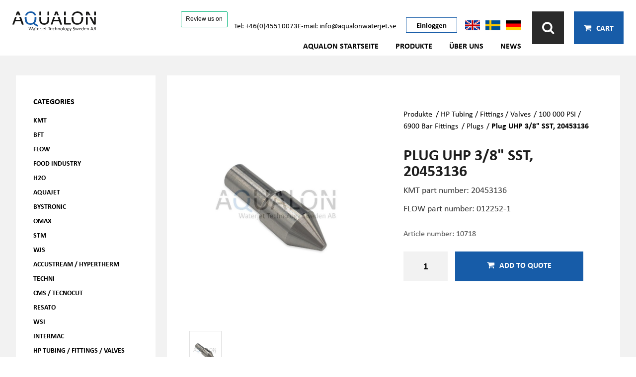

--- FILE ---
content_type: text/html; charset=utf-8
request_url: https://www.aqualonwaterjet.se/de/produkt/e/519/plug-uhp-38-sst-20453136/
body_size: 19164
content:




<!DOCTYPE html>

<html lang="">
<head><title>
	Waterjet Spare Parts & High Pressure Components | Plug UHP 3/8" SST, 20453136 - Aqualon
</title>
    <script id="CookieConsent" src="https://policy.app.cookieinformation.com/uc.js"
        data-culture="SV" data-gcm-version="2.0" type="text/javascript"></script>
    <!-- Google Tag Manager -->
    <script>
        window.addEventListener('CookieInformationConsentGiven', function (event) {
            if (CookieInformation.getConsentGivenFor('cookie_cat_marketing')) {
                (function (w, d, s, l, i) {
                    w[l] = w[l] || []; w[l].push({
                        'gtm.start':

                            new Date().getTime(), event: 'gtm.js'
                    }); var f = d.getElementsByTagName(s)[0],

                        j = d.createElement(s), dl = l != 'dataLayer' ? '&l=' + l : ''; j.async = true; j.src =

                            'https://www.googletagmanager.com/gtm.js?id=' + i + dl; f.parentNode.insertBefore(j, f);

                })(window, document, 'script', 'dataLayer', 'GTM-PL4KQD44');
            }
        }, false);

    </script>
    <!-- End Google Tag Manager !-->
    <!-- TrustBox script -->
    <script type="text/javascript" src="//widget.trustpilot.com/bootstrap/v5/tp.widget.bootstrap.min.js" async></script>
    <!-- End TrustBox script -->
    <meta name="content-language" content="sv" /><meta name="author" content="Webbpartner AB" /><meta name="generator" content="WebbEdit 3.1" /><meta name="robots" content="index,follow,noodp,noydir" /><meta name="viewport" content="width=device-width, initial-scale=1.0" />

    <script type="text/javascript" src="//ajax.googleapis.com/ajax/libs/jquery/1.7.2/jquery.min.js"></script>
    <script type="text/javascript">window.jQuery || document.write('<script src="/script/jquery.1.7.2.min.js" type="text/javascript"><\/script>')</script>
    <script src="/script/webbedit.misc.js" type="text/javascript"></script>
    <link href="/Css/font-awesome.min.css" rel="stylesheet" />
    <meta property="og:title" content="Waterjet Spare Parts & High Pressure Components | Plug UHP 3/8″ SST, 20453136 - Aqualon" /><meta property="og:description" content="Aqualon supplies high-quality waterjet spare parts and high-pressure components. KMT-compatible parts engineered in Sweden for industrial cutting systems." /><meta property="og:link" content="/de/produkt/e/519/plug-uhp-38-sst-20453136/" /><meta property="og:image" content="https://www.aqualonwaterjet.se/Upload/store/pictures/4975.jpg" />
    <link href="/template/Css/Products.css" rel="stylesheet" />
    <link href="/template/css/ProductDetails.css?v=5" rel="stylesheet" type="text/css" />
    <link href="/Menu/css/Breadcrumb.css" rel="stylesheet" />
    <link href="/Css/CategoryMenu.css" rel="stylesheet" />
    <script src="/Script/BigPicture.min.js"></script>
    <style type="text/css">
        .a2a_svg, .a2a_count { border-radius: 0 !important; }
            .a2a_svg.a2a_s__default.a2a_s_print,
            .a2a_svg.a2a_s__default.a2a_s_email { background-color: #666 !important; }
    </style>
    <script>
        function setupProductImages() {
            var placeholder = $(".large-image-ph"),
                images = $(".product-images .product-image");
            function LoadInPlaceholder(picUrl) {
                placeholder.css("background-image", "url(" + picUrl + ")");
            }
            images.click(function () {
                var pic = $(this);
                LoadInPlaceholder(pic.attr("src"));
            });
            if (images.length > 0) {
                var pic = images[0];
                LoadInPlaceholder(pic.src);
            } else {
                LoadInPlaceholder("/gfx/no-image.jpg");
            }
        }

        $(function () {

            $(document).on("click", ".large-image-ph", function (e) {
                var element = e.target;
                var placeholderStyles = window.getComputedStyle(element, null);
                var imageUrl = placeholderStyles.backgroundImage.replace("url(", "").replace(")", "").replace(/"/g, "");
                BigPicture({
                    el: e.target,
                    imgSrc: imageUrl
                });
            });

            $(".product-video").click(function (e) {
                BigPicture({
                    el: e.target,
                    ytSrc: e.target.getAttribute('ytSrc')
                });
            });
            setupProductImages();
        });
    </script>

    <script src="/Script/mmenu/jquery.mmenu.min.js"></script>
    <link href="/Script/mmenu/jquery.mmenu.css" rel="stylesheet" /><link rel="stylesheet" href="https://use.typekit.net/vdz7pli.css" />
    <script type="text/javascript">
        $(document).ready(function () {
            $("#my-menu").mmenu({
                // options
                slidingSubmenus: false

            }, {
                // configuration
                offCanvas: {
                    pageNodetype: "form"
                }
            });
        });
    </script>
    <link rel="stylesheet" type="text/css" href="/Css/base.css" />
<link rel="stylesheet" type="text/css" href="/Menu/Css/ShoppingCartLight.css?v=20251126" />
<style></style><style></style><link href="https://www.aqualonwaterjet.se/en/product/e/519/plug-uhp-38-sst-20453136/" rel="canonical" />
<!-- Global site tag (gtag.js) - Google Analytics --> <script async src="" data-consent-src="https://www.googletagmanager.com/gtag/js?id=UA-148202556-1" data-category-consent="cookie_cat_marketing"></script>
<script>
window.addEventListener('CookieInformationConsentGiven', function (event) {
    if (CookieInformation.getConsentGivenFor('cookie_cat_marketing')) {
 window.dataLayer = window.dataLayer || []; function gtag(){dataLayer.push(arguments);} gtag('js', new Date()); gtag('config', 'UA-148202556-1'); 
}
}, false);
</script>
<script> (function(ss,ex){ window.ldfdr=window.ldfdr||function(){(ldfdr._q=ldfdr._q||[]).push([].slice.call(arguments));}; (function(d,s){ fs=d.getElementsByTagName(s)[0]; function ce(src){ var cs=d.createElement(s); cs.src=src; cs.async=1; fs.parentNode.insertBefore(cs,fs); }; ce('https://sc.lfeeder.com/lftracker_v1_'+ss+(ex?'_'+ex:'')+'.js'); })(document,'script'); })('3P1w24dqoBnamY5n'); </script>
<!-- ImBox Widget -->

<script type="text/javascript">

var _sid = '3043';

(function () {

var se = document.createElement('script');

se.type = 'text/javascript';

se.async = true;

se.src =

(document.location.protocol === 'https:' ? 'https://': 'http://') +

'files.imbox.io/app/dist/initWidget.js';

var s = document.getElementsByTagName('script')[0];

s.parentNode.insertBefore(se, s);

})();

</script>

<!-- End ImBox Script -->
<meta name="description" content="Aqualon supplies high-quality waterjet spare parts and high-pressure components. KMT-compatible parts engineered in Sweden for industrial cutting systems." /></head>
<body>
    <!-- Google Tag Manager (noscript) -->
    <noscript>
        <iframe src="https://www.googletagmanager.com/ns.html?id=GTM-PL4KQD44" height="0" width="0" style="display: none; visibility: hidden"></iframe>
    </noscript>
    <!-- End Google Tag Manager (noscript) -->
    <form name="aspnetForm" method="post" action="/de/produkt/e/519/plug-uhp-38-sst-20453136/" id="aspnetForm">
<div>
<input type="hidden" name="__EVENTTARGET" id="__EVENTTARGET" value="" />
<input type="hidden" name="__EVENTARGUMENT" id="__EVENTARGUMENT" value="" />
<input type="hidden" name="__VIEWSTATE" id="__VIEWSTATE" value="/[base64]/[base64]/enUMsOc" />
</div>

<script type="text/javascript">
//<![CDATA[
var theForm = document.forms['aspnetForm'];
if (!theForm) {
    theForm = document.aspnetForm;
}
function __doPostBack(eventTarget, eventArgument) {
    if (!theForm.onsubmit || (theForm.onsubmit() != false)) {
        theForm.__EVENTTARGET.value = eventTarget;
        theForm.__EVENTARGUMENT.value = eventArgument;
        theForm.submit();
    }
}
//]]>
</script>


<script src="/WebResource.axd?d=7lnwcxdJh45r_XTZv2lXKhTglh4YXMhpzp-dPeAgmD7cS7y8EIxTcNForDblGeE_FvCJrPraXm7UW7MWmieKI6vafQyUbzi3IpFnmRPZ-QE1&amp;t=638942282805310136" type="text/javascript"></script>


<script src="/ScriptResource.axd?d=knBGf49c_24TKgFQzIv_gPgDoFQ50kbo-ODRKym_og20SvPxMqxLj4GYuvzUKMv2GJ6biw3RZ0WtAMSgzZD86XccbzMPYHEU4jIyPLVpJtxtHBaaew_A626A2v2Jm7amZ0_n9E2oB4Tv5MEi0bSIAEozxjTNEMzCQHPDfgC7zRvrT9jRDJhQuxHZ8SE8xDOE0&amp;t=32e5dfca" type="text/javascript"></script>
<script type="text/javascript">
//<![CDATA[
if (typeof(Sys) === 'undefined') throw new Error('ASP.NET Ajax client-side framework failed to load.');
//]]>
</script>

<script src="/ScriptResource.axd?d=ypO6QQBrRDGycmLStCI6fxUX6fAOYxxvAS3FA8qXaKvZym3hsMci8kvFyLliYb50ojVEbZyLxre-pqqbWB6pp_iNCUmtTUUPVf0W50ah2-TcVvXV1sQ3BqhRk89zXCMI_E06DJiivLJ6tpW7cmDm3RFAA1-gmFRcZuKuiWN6yddkqXE1tjyA1j9-NL9PLZ4w0&amp;t=32e5dfca" type="text/javascript"></script>
        <script type="text/javascript">
//<![CDATA[
Sys.WebForms.PageRequestManager._initialize('ctl00$ctl10', 'aspnetForm', ['tctl00$ShoppingCartHeader$updPnlShoppingcart','','tctl00$ContentPlaceHolder1$ctl00',''], [], [], 90, 'ctl00');
//]]>
</script>

        <div id="wrapper">
            <div class="header">
                <div class="logoDiv">
                    <a href="/de" id="logo">
                        <span class="helper"></span>
                        <img id="ctl00_HeaderLogo" src="/Upload/logo/1901419201.svg" alt="logotyp" style="border-width:0px;" />
                    </a>
                </div>
                <div class="rightHeader">
                    
                    <div class="nearRight">
                        <div class="topNearRight">

                            <!-- TrustBox widget - Review Collector -->
                            <div class="trustpilot-widget" data-locale="en-GB" data-template-id="56278e9abfbbba0bdcd568bc" data-businessunit-id="667d66cde3db73d5e4d69550" data-style-height="55px" data-style-width="180px">
                                <a href="https://uk.trustpilot.com/review/www.aqualonwaterjet.se" target="_blank" rel="noopener">Trustpilot</a>
                            </div>
                            <!-- End TrustBox widget -->

                            
<div class="contactPuffs">
    <div class="contactPuffItem">
        <a href="TEL:+4645510073">Tel: +46(0)45510073</a>
    </div>
    <div class="contactPuffItem">
        <a href="MAILTO:info@aqualonwaterjet.se">E-mail: info@aqualonwaterjet.se</a>
    </div>
</div>
                            <a id="ctl00_loginLink" class="loginLink" href="/de/einloggen/">Einloggen</a>
                            <div class="flags">
                                <a href="/en/">
                                    <img src="/gfx/en.png" alt="English" /></a>
                                <a href="/sv/">
                                    <img src="/gfx/sv.png" alt="Svenska" /></a>
                                <a href="/de/">
                                    <img src="/gfx/de.png" alt="Deutsch" /></a>
                            </div>
                        </div>
                        
<div class="topmenu">
    <ul>
        
        <li class="">
            <a href="/de/aqualon-startseite/" >AQUALON Startseite</a>
            
        </li>
        
        <li class="">
            <a href="/de/produkte/" >Produkte</a>
            
        </li>
        
        <li class="">
            <a href="/de/ber-uns/" >Über uns</a>
            
        </li>
        
        <li class="">
            <a href="/de/news/" >News</a>
            
        </li>
        
    </ul>
</div>
                    </div>
                    <div class="farRight">
                        
<link href="/DefaultControls/css/Search.css?v=20251126" rel="stylesheet" />
<span class="searchIcon"><i class="fa fa-search" aria-hidden="true"></i></span>
<div id="overlay-search">
    <span class="overlay-search-close">&#935;</span>
    <span class="overlay-search-title"></span>
    <div style="clear:both;"></div>
    <input class="overlay-search-tbx" onkeydown="if(event.which || event.keyCode){if ((event.which == 13) || (event.keyCode == 13)) {return false;}} else {return true};" />
    
    <div style="clear:both;"></div>
    <div id="divOverlaySearchResults"></div>
</div>
<script src="/DefaultControls/script/search2.js?v=20240419"></script>

                        <div id="ctl00_ShoppingCartHeader_updPnlShoppingcart">
	
        <div id="shopping-cart" class="">
            <span class="view-cart-toggle"><i class="fa fa-shopping-cart" aria-hidden="true"></i> <span class="cartText">Cart</span></span>

            <div class="cart-details-container">
                <span class="cart-title">YOUR QUOTE</span>
                <div class="close-cart-details">
                    <img src="/gfx/webbedit/x-icon.png" />
                </div>
                <div class="products">
                    
                </div>
                
                <div>
                    <a href="/de/e/checkout/" class="button go-to-checkout">Go to checkout</a>
                </div>
            </div>
        </div>
    
</div>
<script type="text/javascript">

    function WE_UpdateShoppingcart()
    {
        var updatePanel = 'ctl00_ShoppingCartHeader_updPnlShoppingcart';
        if (updatePanel != null) 
        {
            __doPostBack(updatePanel, '');
        }
        setTimeout(function () {
            $("#shopping-cart").addClass("expanded");
        }, 400);
    }
</script>
                        <a id="responsive-menu-btn" href="#my-menu">
                            <i class="fa fa-bars" aria-hidden="true"></i></a>
                    </div>
                </div>
            </div>
            <div id="ctl00_content" class="content clearfix">
                <div id="ctl00_divContentInner" class="inner">
                    
                    <div id="ctl00_divContentLeft" class="contentleft">
                        <div id="leftmenu">
                            
<div class="category-menu">
    <h4>CATEGORIES</h4>
    <div class="item lvl-1"><a class="text" href="/de/produkte/e/kmt"target="_self">KMT</a></div><div class="item lvl-1"><a class="text" href="/de/produkte/e/bft"target="_self">BFT</a></div><div class="item lvl-1"><a class="text" href="/de/produkte/e/flow"target="_self">FLOW</a></div><div class="item lvl-1"><a class="text" href="/de/produkte/e/food-industry"target="_self">Food Industry</a></div><div class="item lvl-1"><a class="text" href="/de/produkte/e/h2o"target="_self">H2O</a></div><div class="item lvl-1"><a class="text" href="/de/produkte/e/aquajet"target="_self">AQUAjet</a></div><div class="item lvl-1"><a class="text" href="/de/produkte/e/bystronic"target="_self">Bystronic</a></div><div class="item lvl-1"><a class="text" href="/de/produkte/e/omax"target="_self">OMAX</a></div><div class="item lvl-1"><a class="text" href="/de/produkte/e/stm"target="_self">STM</a></div><div class="item lvl-1"><a class="text" href="/de/produkte/e/wjs"target="_self">WJS</a></div><div class="item lvl-1"><a class="text" href="/de/produkte/e/accustream-hypertherm"target="_self">Accustream / Hypertherm</a></div><div class="item lvl-1"><a class="text" href="/de/produkte/e/techni"target="_self">Techni</a></div><div class="item lvl-1"><a class="text" href="/de/produkte/e/cms-tecnocut"target="_self">CMS / Tecnocut</a></div><div class="item lvl-1"><a class="text" href="/de/produkte/e/resato"target="_self">Resato</a></div><div class="item lvl-1"><a class="text" href="/de/produkte/e/wsi"target="_self">WSI</a></div><div class="item lvl-1"><a class="text" href="/de/produkte/e/intermac"target="_self">Intermac</a></div><div class="item lvl-1"><a class="text" href="/de/produkte/e/hp-tubing-fittings-valves"target="_self">HP Tubing / Fittings / Valves</a></div><div class="item lvl-1"><a class="text" href="/de/produkte/e/coils-robot-piping-kits"target="_self">Coils & Robot piping kits</a></div><div class="item lvl-1"><a class="text" href="/de/produkte/e/high-pressure-pumps"target="_self">High pressure pumps</a></div><div class="item lvl-1"><a class="text" href="/de/produkte/e/verschiedenes"target="_self">Verschiedenes</a></div>
</div>
                        </div>
                    </div>
                    <div id="ctl00_divContentRight" class="contentrightWebshop">
                        
                        <!--/ ****************** START ****************** /-->
                        
    <div id="ctl00_ContentPlaceHolder1_pnlProductDetails" class="product-details">
	
        <div class="product-info-and-images">
            <div class="product-images">
                <div class="large-image-ph"></div>
                
                        <div class="product-image-wrapper">
                            <div class="product-image-inner-wrapper">
                                <img class="product-image" src="/Upload/store/pictures/4975.jpg" alt="" title="" />
                            </div>
                        </div>
                    
            </div>
            <div class="product-general-info">
                <div class="product-general-info-inner">
                    <div id="ctl00_ContentPlaceHolder1_ctl00">
		
                            <div id="ctl00_ContentPlaceHolder1_Breadcrumb_pnlBreadcrumbs" class="breadcrumbs">
			
    <a href="/de/produkte/" />Produkte</a> / <a href="/de/produkte/e/hp-tubing-fittings-valves" />HP Tubing / Fittings / Valves</a> / <a href="/de/produkte/e/hp-tubing-fittings-valves/100-000-psi-6900-bar-fittings" />100 000 PSI / 6900 Bar Fittings</a> / <a href="/de/produkte/e/hp-tubing-fittings-valves/100-000-psi-6900-bar-fittings/plugs" />Plugs</a> / <span class="current-link">Plug UHP 3/8" SST, 20453136</span>

		</div>


                            <h1 class="product-title">
                                <span id="ctl00_ContentPlaceHolder1_lblTitle">Plug UHP 3/8" SST, 20453136</span></h1>
                            <h2 class="description-title">
                                </h2>
                            
                            <div class="short-description">
                                <p>KMT part number:&nbsp;20453136</p>
<p>FLOW part number:&nbsp;<span>012252-1</span></p>
                            </div>


                            <div class="short-data">
                                <div>Article number:
                                    <span id="ctl00_ContentPlaceHolder1_lblSku">10718</span></div>
                                    


                                

                                
                            </div>

                            
                                <div class="">
                            

                                    <div id="ctl00_ContentPlaceHolder1_PnlAddToCart" class="button add-to-cart" onkeypress="javascript:return WebForm_FireDefaultButton(event, &#39;ctl00_ContentPlaceHolder1_btnAddToCart&#39;)">
			
                                        <input name="ctl00$ContentPlaceHolder1$tbxAmountToCart" type="text" value="1" id="ctl00_ContentPlaceHolder1_tbxAmountToCart" class="add-to-cart-number" />
                                        <a id="ctl00_ContentPlaceHolder1_btnAddToCart" class="add-to-cart-button" href="javascript:__doPostBack(&#39;ctl00$ContentPlaceHolder1$btnAddToCart&#39;,&#39;&#39;)">
                                            <i class="fa fa-shopping-cart" aria-hidden="true"></i>Add to quote
                                        </a>
                                    
		</div>
                                </div>

                            <div class="validation-error">
                                </div>
                        
	</div>

                    

                </div>
            </div>
        </div>
        

        

        
    
</div>
    
    


                        <!--/ ******************* END ******************* /-->
                    </div>
                    <div style="clear: both;"></div>
                </div>
            </div>
            <div style="clear: both;"></div>
            <div id="footer">
                <div class="inner">
                    <div class="footerDivs">
                        <div class="footerDiv">
<h3>CONTACT US</h3>
<p><a href="TEL:+46 734272821">+46 734272821</a><br /> <a href="MAILTO:info@aqualonwaterjet.se">info@aqualonwaterjet.se</a><br /> Nickelv&auml;gen 1<br />37150 Karlskrona<br /> Sweden</p>
</div>
                        
<div class="footerDiv">
    <h3>Customer service</h3>
    <ul>
        
            <li><a href="/en/customer-service/contact-us/">Contact us</a></li>
        
            <li><a href="/en/customer-service/how-to-order/">How to order</a></li>
        
            <li><a href="/en/customer-service/faq/">FAQ</a></li>
        
    </ul>
</div>
                        
<div class="footerDiv">
    <h3>Information</h3>
    <ul>
        
            <li><a href="/en/information/about-us/">About us</a></li>
        
            <li><a href="/en/information/work-with-us/">Work with us</a></li>
        
            <li><a href="/en/information/privacy-policy/">Privacy Policy</a></li>
        
            <li><a href="/en/information/disclaimer/">Disclaimer</a></li>
        
            <li><a href="/en/information/sales-terms-conditions/">Sales Terms &amp; Conditions</a></li>
        
            <li><a href="/en/information/cookies/">Cookies</a></li>
        
            <li><a href="/en/information/trade-compliance-policy/">Trade Compliance Policy</a></li>
        
            <li><a href="/en/information/social-media/">Social media</a></li>
        
    </ul>
</div>
                    </div>
                    <div class="footerLinks">
                        
                        <img src="/gfx/gasell-logo-rgb-liggande-krans-2025.png" alt="Gasell logo 2025" height="100" />
                        <br />
                        <a href="https://www.bisnode.se/om-bisnode/vad-vi-gor/vart-satt-att-se-pa-risk-och-kredit/kreditvarderingsmodell-foretag/" target="_blank">
                            <img src="https://ratinglogo.bisnode.com/272289-5493937985667923757.svg" height="100" alt="Bisnode rating logo" />
                        </a>
                        <br />
                        <a href="https://?crt=2E77488A-E674-37CC-F68C-9B2D830E336C&ref=badge" target="_blank">
                            <embed type="image/svg+xml" width="300" src="https://cdn.truecdn.io/cdn/svg/_65b93ed556aae-jifbulmd-z54z.svg" /></a>
                        <a class="linkedInLink" href="https://www.linkedin.com/company/aqualonwaterjet/" target="_blank"><i class="fab fa-linkedin"></i></a>
                        <a class="prodLink" href="https://www.webbpartner.se" target="_blank">Production & design: Webbpartner</a>
                    </div>
                </div>
            </div>
            
<div id="my-menu">
    <ul><li><a href="/de/aqualon-startseite/" target="">AQUALON Startseite</a></li><li><a href="/de/produkte/" target="">Produkte</a><ul><li><a href="/de/produkte/e/kmt" target="">KMT</a><ul><li><a href="/de/produkte/e/kmt/kmt-wasserstrahl-reparatursatze" target="">KMT Wasserstrahl-Reparatursätze</a><ul><li><a href="/de/produkte/e/kmt/kmt-wasserstrahl-reparatursatze/kmt-pneumatik-einaus-ventilsatze" target="">KMT Pneumatik-Ein/Aus-Ventilsätze</a></li><li><a href="/de/produkte/e/kmt/kmt-wasserstrahl-reparatursatze/kmt-hochdruck-zylinder-dichtungssatze" target="">KMT Hochdruck-Zylinder-Dichtungssätze</a></li><li><a href="/de/produkte/e/kmt/kmt-wasserstrahl-reparatursatze/kmt-dichtungskopf-reparatursatze" target="">KMT Dichtungskopf-Reparatursätze</a></li><li><a href="/de/produkte/e/kmt/kmt-wasserstrahl-reparatursatze/kmt-hydraulik-kartuschen-dichtung" target="">KMT Hydraulik-Kartuschen-Dichtung</a></li><li><a href="/de/produkte/e/kmt/kmt-wasserstrahl-reparatursatze/kmt-drehgelenk-reparatursatze" target="">KMT Drehgelenk-Reparatursätze</a></li><li><a href="/de/produkte/e/kmt/kmt-wasserstrahl-reparatursatze/kmt-hydraulik-zylinderkolben-wartungsset" target="">KMT Hydraulik-Zylinderkolben-Wartungsset</a></li><li><a href="/de/produkte/e/kmt/kmt-wasserstrahl-reparatursatze/kmt-pumpen-servicekits-bronze-silber-gold" target="">KMT Pumpen-Servicekits: Bronze, Silber, Gold</a></li></ul></li><li><a href="/de/produkte/e/kmt/kmt-hochdruck-pumpenteile" target="">KMT Hochdruck-Pumpenteile</a><ul><li><a href="/de/produkte/e/kmt/kmt-hochdruck-pumpenteile/neoline-40i-hybrid" target="">NEOline 40I Hybrid</a><ul><li><a href="/de/produkte/e/kmt/kmt-hochdruck-pumpenteile/neoline-40i-hybrid/-kmt-intensifier-assembly-neoline" target=""> KMT Intensifier Assembly NEOline</a></li><li><a href="/de/produkte/e/kmt/kmt-hochdruck-pumpenteile/neoline-40i-hybrid/kmt-zylinderbaugruppe-neoline" target="">KMT Zylinderbaugruppe – NEOLINE</a></li><li><a href="/de/produkte/e/kmt/kmt-hochdruck-pumpenteile/neoline-40i-hybrid/kmt-check-valve-assembly-neoline" target="">KMT Check Valve Assembly NEOline</a></li><li><a href="/de/produkte/e/kmt/kmt-hochdruck-pumpenteile/neoline-40i-hybrid/kmt-hydraulic-drive-assembly-neoline" target="">KMT Hydraulic Drive Assembly NEOline</a></li><li><a href="/de/produkte/e/kmt/kmt-hochdruck-pumpenteile/neoline-40i-hybrid/-kmt-piston-assembly-neoline-" target=""> KMT Piston Assembly NEOLine </a></li><li><a href="/de/produkte/e/kmt/kmt-hochdruck-pumpenteile/neoline-40i-hybrid/kmt-dump-valve-neoline" target="">KMT Dump Valve NEOline</a></li><li><a href="/de/produkte/e/kmt/kmt-hochdruck-pumpenteile/neoline-40i-hybrid/service-kits-bronze-silver-gold" target="">Service kits, bronze, silver & gold</a></li></ul></li><li><a href="/de/produkte/e/kmt/kmt-hochdruck-pumpenteile/streamline-iv" target="">Streamline IV</a><ul><li><a href="/de/produkte/e/kmt/kmt-hochdruck-pumpenteile/streamline-iv/intensifier-baugruppen-sliv" target="">Intensifier-Baugruppen SLIV</a></li><li><a href="/de/produkte/e/kmt/kmt-hochdruck-pumpenteile/streamline-iv/kmt-zylinderbaugruppe-sliv" target="">KMT Zylinderbaugruppe SLIV</a></li><li><a href="/de/produkte/e/kmt/kmt-hochdruck-pumpenteile/streamline-iv/kmt-rckschlagventil-baugruppe-sliv" target="">KMT Rückschlagventil-Baugruppe SLIV</a></li><li><a href="/de/produkte/e/kmt/kmt-hochdruck-pumpenteile/streamline-iv/kmt-hydraulikantrieb-baugruppe-sliv" target="">KMT Hydraulikantrieb-Baugruppe SLIV</a></li><li><a href="/de/produkte/e/kmt/kmt-hochdruck-pumpenteile/streamline-iv/kmt-kolbenbaugruppe-sliv" target="">KMT Kolbenbaugruppe SLIV</a></li><li><a href="/de/produkte/e/kmt/kmt-hochdruck-pumpenteile/streamline-iv/kmt-ablassventil-sliv" target="">KMT Ablassventil SLIV</a></li><li><a href="/de/produkte/e/kmt/kmt-hochdruck-pumpenteile/streamline-iv/wartungs-und-servicekits-bronze-silver-gold" target="">Wartungs- und Servicekits, bronze, silver & gold</a></li></ul></li><li><a href="/de/produkte/e/kmt/kmt-hochdruck-pumpenteile/streamline-iv-plus" target="">Streamline IV plus</a><ul><li><a href="/de/produkte/e/kmt/kmt-hochdruck-pumpenteile/streamline-iv-plus/kmt-intensifier-assembly-sliv" target="">KMT Intensifier Assembly SLIV+</a></li><li><a href="/de/produkte/e/kmt/kmt-hochdruck-pumpenteile/streamline-iv-plus/kmt-cylinder-assembly-sliv" target="">KMT Cylinder Assembly SLIV+</a></li><li><a href="/de/produkte/e/kmt/kmt-hochdruck-pumpenteile/streamline-iv-plus/kmt-check-valve-assembly-sliv" target="">KMT Check Valve Assembly SLIV+</a></li><li><a href="/de/produkte/e/kmt/kmt-hochdruck-pumpenteile/streamline-iv-plus/kmt-hydraulic-drive-assembly-sliv" target="">KMT Hydraulic Drive Assembly SLIV+</a></li><li><a href="/de/produkte/e/kmt/kmt-hochdruck-pumpenteile/streamline-iv-plus/kmt-piston-assembly-sliv" target="">KMT Piston Assembly SLIV+</a></li><li><a href="/de/produkte/e/kmt/kmt-hochdruck-pumpenteile/streamline-iv-plus/kmt-dump-valve-sliv" target="">KMT Dump Valve SLIV+</a></li></ul></li><li><a href="/de/produkte/e/kmt/kmt-hochdruck-pumpenteile/streamline-v-classic" target="">Streamline V Classic</a><ul><li><a href="/de/produkte/e/kmt/kmt-hochdruck-pumpenteile/streamline-v-classic/kmt-intensifier-slv-classic" target="">KMT Intensifier SLV Classic</a></li><li><a href="/de/produkte/e/kmt/kmt-hochdruck-pumpenteile/streamline-v-classic/kmt-cylinder-assembly-slv-classic" target="">KMT Cylinder Assembly SLV Classic</a></li><li><a href="/de/produkte/e/kmt/kmt-hochdruck-pumpenteile/streamline-v-classic/kmt-check-valve-assemby-slv-classic" target="">KMT Check Valve Assemby SLV Classic</a></li><li><a href="/de/produkte/e/kmt/kmt-hochdruck-pumpenteile/streamline-v-classic/kmt-hydraulic-drive-assembly-slv-classic" target="">KMT hydraulic drive assembly SLV Classic</a></li><li><a href="/de/produkte/e/kmt/kmt-hochdruck-pumpenteile/streamline-v-classic/kmt-piston-assembly-slv-classic" target="">KMT Piston Assembly SLV Classic</a></li><li><a href="/de/produkte/e/kmt/kmt-hochdruck-pumpenteile/streamline-v-classic/kmt-dump-valve-slv-classic" target="">KMT Dump Valve SLV Classic</a></li></ul></li><li><a href="/de/produkte/e/kmt/kmt-hochdruck-pumpenteile/streamline-sl-v-e30e50" target="">Streamline SL-V E30/E50</a><ul><li><a href="/de/produkte/e/kmt/kmt-hochdruck-pumpenteile/streamline-sl-v-e30e50/kmt-intensifier-slv-e30e50" target="">KMT Intensifier SLV E30/E50</a></li><li><a href="/de/produkte/e/kmt/kmt-hochdruck-pumpenteile/streamline-sl-v-e30e50/kmt-cylinder-assembly-slv-e30e50" target="">KMT Cylinder Assembly SLV E30/E50</a></li><li><a href="/de/produkte/e/kmt/kmt-hochdruck-pumpenteile/streamline-sl-v-e30e50/kmt-check-valve-assemby-slv-e30e50" target="">KMT Check Valve Assemby SLV E30/E50</a></li><li><a href="/de/produkte/e/kmt/kmt-hochdruck-pumpenteile/streamline-sl-v-e30e50/kmt-hydraulic-drive-assembly-e30e50" target="">KMT hydraulic drive assembly E30/E50</a></li><li><a href="/de/produkte/e/kmt/kmt-hochdruck-pumpenteile/streamline-sl-v-e30e50/kmt-piston-assembly-slv-e30e50" target="">KMT Piston Assembly SLV E30/E50</a></li><li><a href="/de/produkte/e/kmt/kmt-hochdruck-pumpenteile/streamline-sl-v-e30e50/kmt-dump-valve-assembly-e30e50" target="">KMT Dump valve Assembly E30/E50</a></li></ul></li><li><a href="/de/produkte/e/kmt/kmt-hochdruck-pumpenteile/streamline-v" target="">Streamline V</a><ul><li><a href="/de/produkte/e/kmt/kmt-hochdruck-pumpenteile/streamline-v/kmt-intensifier-assembly-slv" target="">KMT Intensifier Assembly SLV</a></li><li><a href="/de/produkte/e/kmt/kmt-hochdruck-pumpenteile/streamline-v/kmt-cylinder-assembly-slv" target="">KMT Cylinder Assembly SLV</a></li><li><a href="/de/produkte/e/kmt/kmt-hochdruck-pumpenteile/streamline-v/kmt-check-valve-assembly-slv" target="">KMT Check Valve Assembly SLV</a></li><li><a href="/de/produkte/e/kmt/kmt-hochdruck-pumpenteile/streamline-v/kmt-hydraulic-drive-assembly-slv" target="">KMT Hydraulic Drive Assembly SLV</a></li><li><a href="/de/produkte/e/kmt/kmt-hochdruck-pumpenteile/streamline-v/kmt-piston-assembly-slv" target="">KMT Piston Assembly SLV</a></li><li><a href="/de/produkte/e/kmt/kmt-hochdruck-pumpenteile/streamline-v/kmt-dump-valve-slv" target="">KMT Dump Valve SLV</a></li></ul></li><li><a href="/de/produkte/e/kmt/kmt-hochdruck-pumpenteile/streamline-v-75s100s" target="">Streamline V 75S/100S</a><ul><li><a href="/de/produkte/e/kmt/kmt-hochdruck-pumpenteile/streamline-v-75s100s/kmt-intensifier-assembly-slv-75s100s" target="">KMT Intensifier Assembly SLV 75S/100S</a></li><li><a href="/de/produkte/e/kmt/kmt-hochdruck-pumpenteile/streamline-v-75s100s/kmt-cylinder-assembly-slv-75s100s" target="">KMT Cylinder Assembly SLV 75S/100S</a></li><li><a href="/de/produkte/e/kmt/kmt-hochdruck-pumpenteile/streamline-v-75s100s/kmt-check-valve-assembly-slv-75s100s" target="">KMT Check Valve Assembly SLV 75S/100S</a></li><li><a href="/de/produkte/e/kmt/kmt-hochdruck-pumpenteile/streamline-v-75s100s/kmt-hydraulic-drive-assembly-slv-75s100s" target="">KMT Hydraulic Drive Assembly SLV 75S/100S</a></li><li><a href="/de/produkte/e/kmt/kmt-hochdruck-pumpenteile/streamline-v-75s100s/kmt-piston-assembly-slv-75s100s" target="">KMT Piston Assembly SLV 75S/100S</a></li><li><a href="/de/produkte/e/kmt/kmt-hochdruck-pumpenteile/streamline-v-75s100s/kmt-dump-valve-slv-75s100s" target="">KMT Dump Valve SLV 75S/100S</a></li><li><a href="/de/produkte/e/kmt/kmt-hochdruck-pumpenteile/streamline-v-75s100s/service-kits-bronze-silver-gold" target="">Service kits, bronze, silver & gold</a></li></ul></li><li><a href="/de/produkte/e/kmt/kmt-hochdruck-pumpenteile/streamline-vi" target="">Streamline VI</a><ul><li><a href="/de/produkte/e/kmt/kmt-hochdruck-pumpenteile/streamline-vi/kmt-intensifier-assembly-slvi" target="">KMT Intensifier Assembly SLVI</a></li><li><a href="/de/produkte/e/kmt/kmt-hochdruck-pumpenteile/streamline-vi/kmt-cylinder-assembly-slvi" target="">KMT Cylinder assembly SLVI</a></li><li><a href="/de/produkte/e/kmt/kmt-hochdruck-pumpenteile/streamline-vi/kmt-check-valve-assembly-slvi" target="">KMT Check Valve Assembly SLVI</a></li><li><a href="/de/produkte/e/kmt/kmt-hochdruck-pumpenteile/streamline-vi/kmt-hydraulic-drive-assembly-slvi" target="">KMT Hydraulic Drive Assembly SLVI</a></li><li><a href="/de/produkte/e/kmt/kmt-hochdruck-pumpenteile/streamline-vi/kmt-piston-assembly-slvi" target="">KMT Piston Assembly SLVI</a></li><li><a href="/de/produkte/e/kmt/kmt-hochdruck-pumpenteile/streamline-vi/kmt-dump-valve-slvi" target="">KMT Dump Valve SLVI</a></li></ul></li><li><a href="/de/produkte/e/kmt/kmt-hochdruck-pumpenteile/streamline-pro-i" target="">Streamline Pro I</a><ul><li><a href="/de/produkte/e/kmt/kmt-hochdruck-pumpenteile/streamline-pro-i/kmt-intensifier-assembly-sl-pro-i" target="">KMT Intensifier Assembly SL PRO I</a></li><li><a href="/de/produkte/e/kmt/kmt-hochdruck-pumpenteile/streamline-pro-i/kmt-cylinder-assembly-sl-pro-i" target="">KMT Cylinder Assembly SL PRO I</a></li><li><a href="/de/produkte/e/kmt/kmt-hochdruck-pumpenteile/streamline-pro-i/kmt-check-valve-assembly-sl-pro-i" target="">KMT Check Valve Assembly SL PRO I</a></li><li><a href="/de/produkte/e/kmt/kmt-hochdruck-pumpenteile/streamline-pro-i/kmt-hydraulic-drive-assembly-sl-pro-i" target="">KMT Hydraulic Drive Assembly SL PRO I</a></li><li><a href="/de/produkte/e/kmt/kmt-hochdruck-pumpenteile/streamline-pro-i/kmt-piston-assembly-sl-pro-i" target="">KMT Piston assembly SL PRO I</a></li><li><a href="/de/produkte/e/kmt/kmt-hochdruck-pumpenteile/streamline-pro-i/kmt-dump-valve-sl-pro-i" target="">KMT Dump Valve SL PRO I</a></li></ul></li><li><a href="/de/produkte/e/kmt/kmt-hochdruck-pumpenteile/streamline-pro-ii" target="">Streamline Pro II</a><ul><li><a href="/de/produkte/e/kmt/kmt-hochdruck-pumpenteile/streamline-pro-ii/kmt-intensifier-assembly-sl-pro-ii" target="">KMT Intensifier Assembly SL PRO II</a></li><li><a href="/de/produkte/e/kmt/kmt-hochdruck-pumpenteile/streamline-pro-ii/kmt-cylinder-assembly-sl-pro-ii" target="">KMT Cylinder Assembly SL PRO II</a></li><li><a href="/de/produkte/e/kmt/kmt-hochdruck-pumpenteile/streamline-pro-ii/kmt-check-valve-assembly-sl-pro-ii" target="">KMT Check Valve Assembly SL PRO II</a></li><li><a href="/de/produkte/e/kmt/kmt-hochdruck-pumpenteile/streamline-pro-ii/kmt-hydraulic-drive-assembly-sl-pro-ii" target="">KMT Hydraulic Drive Assembly SL PRO II</a></li><li><a href="/de/produkte/e/kmt/kmt-hochdruck-pumpenteile/streamline-pro-ii/kmt-piston-assembly-sl-pro-ii" target="">KMT Piston assembly SL PRO II</a></li><li><a href="/de/produkte/e/kmt/kmt-hochdruck-pumpenteile/streamline-pro-ii/kmt-dump-valve-sl-pro-ii" target="">KMT Dump Valve SL PRO II</a></li></ul></li><li><a href="/de/produkte/e/kmt/kmt-hochdruck-pumpenteile/streamline-pro-iii" target="">Streamline Pro III</a><ul><li><a href="/de/produkte/e/kmt/kmt-hochdruck-pumpenteile/streamline-pro-iii/kmt-cylinder-assembly-sl-pro-iii" target="">KMT Cylinder assembly SL PRO III</a></li><li><a href="/de/produkte/e/kmt/kmt-hochdruck-pumpenteile/streamline-pro-iii/kmt-check-valve-assembly-sl-pro-iii" target="">KMT Check valve Assembly SL PRO III</a></li><li><a href="/de/produkte/e/kmt/kmt-hochdruck-pumpenteile/streamline-pro-iii/kmt-hydraulic-drive-assembly-sl-pro-iii" target="">KMT Hydraulic drive Assembly SL PRO III</a></li><li><a href="/de/produkte/e/kmt/kmt-hochdruck-pumpenteile/streamline-pro-iii/kmt-piston-assembly-sl-pro-iii" target="">KMT Piston Assembly SL PRO III</a></li><li><a href="/de/produkte/e/kmt/kmt-hochdruck-pumpenteile/streamline-pro-iii/kmt-dump-valve-assembly-sl-pro-iii" target="">KMT Dump valve Assembly SL PRO III</a></li></ul></li><li><a href="/de/produkte/e/kmt/kmt-hochdruck-pumpenteile/akkumulator" target="">Akkumulator</a></li></ul></li><li><a href="/de/produkte/e/kmt/pneumatische-ventile" target="">Pneumatische Ventile</a><ul><li><a href="/de/produkte/e/kmt/pneumatische-ventile/pneumatisches-steuerungsventil-uhp-nc-90k" target="">Pneumatisches Steuerungsventil, UHP, N/C 90K</a><ul><li><a href="/de/produkte/e/kmt/pneumatische-ventile/pneumatisches-steuerungsventil-uhp-nc-90k/pneumatische-aktuatorbaugruppe-nc-uhp" target="">Pneumatische Aktuatorbaugruppe, N/C, UHP</a></li></ul></li><li><a href="/de/produkte/e/kmt/pneumatische-ventile/pneumatisches-schneidventil-no" target="">Pneumatisches Schneidventil, N/O</a><ul><li><a href="/de/produkte/e/kmt/pneumatische-ventile/pneumatisches-schneidventil-no/pneumatische-aktuatorbaugruppe-no" target="">Pneumatische Aktuatorbaugruppe, N/O</a></li></ul></li><li><a href="/de/produkte/e/kmt/pneumatische-ventile/pneumatisches-schneidventil-nc" target="">Pneumatisches Schneidventil, N/C</a><ul><li><a href="/de/produkte/e/kmt/pneumatische-ventile/pneumatisches-schneidventil-nc/pneumatischer-aktuator-nc" target="">Pneumatischer Aktuator, N/C</a></li></ul></li><li><a href="/de/produkte/e/kmt/pneumatische-ventile/dsenrohre" target="">Düsenrohre</a></li><li><a href="/de/produkte/e/kmt/pneumatische-ventile/pneumatische-ventilbaugruppe-no-entleerungsventil-3-anschlsse" target="">Pneumatische Ventilbaugruppe, N/O, Entleerungsventil, 3 Anschlüsse</a></li><li><a href="/de/produkte/e/kmt/pneumatische-ventile/short-stop-filter" target="">Short stop filter</a></li><li><a href="/de/produkte/e/kmt/pneumatische-ventile/pneumatische-ventilbaugruppe-no-entleerungsventil-90k-2-anschlsse" target="">Pneumatische Ventilbaugruppe, N/O, Entleerungsventil, 90K, 2 Anschlüsse</a></li><li><a href="/de/produkte/e/kmt/pneumatische-ventile/programmierstift" target="">Programmierstift</a></li></ul></li><li><a href="/de/produkte/e/kmt/wasserstrahl-schneidkopfe" target="">Wasserstrahl-Schneidköpfe</a><ul><li><a href="/de/produkte/e/kmt/wasserstrahl-schneidkopfe/abrasiv-diamantschneidkopf-ide-pro-stil" target="">Abrasiv-Diamantschneidkopf (IDE PRO-Stil)</a></li><li><a href="/de/produkte/e/kmt/wasserstrahl-schneidkopfe/abrasiv-diamantschneidkopf-baugruppe-ide-stil" target="">Abrasiv-Diamantschneidkopf-Baugruppe (IDE-Stil)</a></li><li><a href="/de/produkte/e/kmt/wasserstrahl-schneidkopfe/autoline" target="">Autoline</a></li><li><a href="/de/produkte/e/kmt/wasserstrahl-schneidkopfe/slice-2-diamantschneidkopf" target="">Slice 2 Diamantschneidkopf</a></li></ul></li><li><a href="/de/produkte/e/kmt/fokussierrohre" target="">Fokussierrohre</a><ul><li><a href="/de/produkte/e/kmt/fokussierrohre/hypertube" target="">Hypertube</a></li><li><a href="/de/produkte/e/kmt/fokussierrohre/aqualon-fokussierrohre-" target="">AQUALON-Fokussierrohre </a></li></ul></li><li><a href="/de/produkte/e/kmt/wasserstrahldsen" target="">Wasserstrahldüsen</a><ul><li><a href="/de/produkte/e/kmt/wasserstrahldsen/long-stem-type-10" target="">Long stem / Type 10</a><ul><li><a href="/de/produkte/e/kmt/wasserstrahldsen/long-stem-type-10/diamant" target="">Diamant</a></li><li><a href="/de/produkte/e/kmt/wasserstrahldsen/long-stem-type-10/diamant-nur-fr-wasser" target="">Diamant, nur für Wasser</a></li><li><a href="/de/produkte/e/kmt/wasserstrahldsen/long-stem-type-10/tetracore" target="">TetraCORE</a></li><li><a href="/de/produkte/e/kmt/wasserstrahldsen/long-stem-type-10/saphir" target="">Saphir</a></li></ul></li><li><a href="/de/produkte/e/kmt/wasserstrahldsen/pro-series-style-90k" target="">Pro Series style (90K)</a><ul><li><a href="/de/produkte/e/kmt/wasserstrahldsen/pro-series-style-90k/diamant" target="">Diamant</a></li></ul></li><li><a href="/de/produkte/e/kmt/wasserstrahldsen/short-stem-type-27" target="">Short stem / Type 27</a><ul><li><a href="/de/produkte/e/kmt/wasserstrahldsen/short-stem-type-27/diamant" target="">Diamant</a><ul><li><a href="/de/produkte/e/kmt/wasserstrahldsen/short-stem-type-27/diamant/water-only" target="">Water only</a></li></ul></li><li><a href="/de/produkte/e/kmt/wasserstrahldsen/short-stem-type-27/saphir" target="">Saphir</a></li><li><a href="/de/produkte/e/kmt/wasserstrahldsen/short-stem-type-27/tetracore-" target="">TetraCore </a></li></ul></li></ul></li><li><a href="/de/produkte/e/kmt/zubehor-und-sonstige-teile" target="">Zubehör und Sonstige Teile</a><ul><li><a href="/de/produkte/e/kmt/zubehor-und-sonstige-teile/drehgelenke" target="">Drehgelenke</a></li><li><a href="/de/produkte/e/kmt/zubehor-und-sonstige-teile/filters" target="">Filters</a><ul><li><a href="/de/produkte/e/kmt/zubehor-und-sonstige-teile/filters/hp-filter" target="">HP filter</a></li><li><a href="/de/produkte/e/kmt/zubehor-und-sonstige-teile/filters/hydraulikfilter" target="">Hydraulikfilter</a></li><li><a href="/de/produkte/e/kmt/zubehor-und-sonstige-teile/filters/niederdruck-wasserfilter" target="">Niederdruck-Wasserfilter</a></li></ul></li><li><a href="/de/produkte/e/kmt/zubehor-und-sonstige-teile/hochdruckrohre" target="">Hochdruckrohre</a></li><li><a href="/de/produkte/e/kmt/zubehor-und-sonstige-teile/hochdruck-untersttzungspumpen-booster-pumps" target="">Hochdruck-Unterstützungspumpen (Booster pumps)</a></li><li><a href="/de/produkte/e/kmt/zubehor-und-sonstige-teile/hydrauliksystem" target="">Hydrauliksystem</a></li></ul></li><li><a href="/de/produkte/e/kmt/werkzeuge" target="">Werkzeuge</a></li></ul></li><li><a href="/de/produkte/e/bft" target="">BFT</a><ul><li><a href="/de/produkte/e/bft/bft-repairsatze" target="">BFT-Repairsätze</a><ul><li><a href="/de/produkte/e/bft/bft-repairsatze/bft-pneumatic-onoff-valve-kits" target="">BFT Pneumatic on/off valve kits</a></li><li><a href="/de/produkte/e/bft/bft-repairsatze/bft-hp-seal-kits" target="">BFT HP Seal kits</a></li><li><a href="/de/produkte/e/bft/bft-repairsatze/bft-check-valve-repair-kits" target="">BFT Check valve repair kits</a></li><li><a href="/de/produkte/e/bft/bft-repairsatze/bft-hydraulic-sealing-kits" target="">BFT Hydraulic sealing kits</a></li><li><a href="/de/produkte/e/bft/bft-repairsatze/bft-pump-service-kits-bronze-silver-gold" target="">BFT Pump service kits: Bronze, Silver, Gold</a></li></ul></li><li><a href="/de/produkte/e/bft/bft-ersatzteile-fr-hochdruckpumpen" target="">BFT-Ersatzteile für Hochdruckpumpen</a><ul><li><a href="/de/produkte/e/bft/bft-ersatzteile-fr-hochdruckpumpen/bft-zylinderbaugruppe" target="">BFT-Zylinderbaugruppe</a></li><li><a href="/de/produkte/e/bft/bft-ersatzteile-fr-hochdruckpumpen/bft-rckschlagventilbaugruppe" target="">BFT-Rückschlagventilbaugruppe</a><ul><li><a href="/de/produkte/e/bft/bft-ersatzteile-fr-hochdruckpumpen/bft-rckschlagventilbaugruppe/suction-valve-assembly" target="">Suction valve assembly</a></li><li><a href="/de/produkte/e/bft/bft-ersatzteile-fr-hochdruckpumpen/bft-rckschlagventilbaugruppe/pressure-valve-assembly" target="">Pressure valve assembly</a></li></ul></li><li><a href="/de/produkte/e/bft/bft-ersatzteile-fr-hochdruckpumpen/bft-hydraulikbaugruppe" target="">BFT-Hydraulikbaugruppe</a></li><li><a href="/de/produkte/e/bft/bft-ersatzteile-fr-hochdruckpumpen/bft-hydraulikkolbenbaugruppe" target="">BFT-Hydraulikkolbenbaugruppe</a></li><li><a href="/de/produkte/e/bft/bft-ersatzteile-fr-hochdruckpumpen/bft-entlastungsventil" target="">BFT-Entlastungsventil</a></li></ul></li><li><a href="/de/produkte/e/bft/wasserstrahldsen" target="">Wasserstrahldüsen</a><ul><li><a href="/de/produkte/e/bft/wasserstrahldsen/type-18" target="">Type 18</a><ul><li><a href="/de/produkte/e/bft/wasserstrahldsen/type-18/diamond" target="">Diamond</a></li><li><a href="/de/produkte/e/bft/wasserstrahldsen/type-18/orifice" target="">Orifice</a></li></ul></li></ul></li><li><a href="/de/produkte/e/bft/wasserstrahl-schneidventil" target="">Wasserstrahl-Schneidventil</a></li><li><a href="/de/produkte/e/bft/fokussierrohre" target="">Fokussierrohre</a></li><li><a href="/de/produkte/e/bft/wasserstrahl-schneidkopfe" target="">Wasserstrahl-Schneidköpfe</a></li><li><a href="/de/produkte/e/bft/zubehor-und-sonstige-teile" target="">Zubehör und Sonstige Teile</a><ul><li><a href="/de/produkte/e/bft/zubehor-und-sonstige-teile/filters" target="">Filters</a><ul><li><a href="/de/produkte/e/bft/zubehor-und-sonstige-teile/filters/hydraulic-filters" target="">Hydraulic filters</a></li><li><a href="/de/produkte/e/bft/zubehor-und-sonstige-teile/filters/low-pressure-water-filter" target="">Low pressure water filter</a></li></ul></li><li><a href="/de/produkte/e/bft/zubehor-und-sonstige-teile/niederdruckwasser" target="">Niederdruckwasser</a></li></ul></li><li><a href="/de/produkte/e/bft/werkzeuge" target="">Werkzeuge</a></li><li><a href="/de/produkte/e/bft/komplette-servicekits-bronze-silber-gold" target="">Komplette Servicekits: Bronze, Silber, Gold</a></li><li><a href="/de/produkte/e/bft/metrische-verschraubungen" target="">Metrische Verschraubungen</a></li></ul></li><li><a href="/de/produkte/e/flow" target="">FLOW</a><ul><li><a href="/de/produkte/e/flow/flow-kits" target="">FLOW Kits</a><ul><li><a href="/de/produkte/e/flow/flow-kits/flow-pneumatik-einaus-reparatursatze" target="">FLOW Pneumatik-Ein/Aus-Reparatursätze</a></li><li><a href="/de/produkte/e/flow/flow-kits/flow-hp-dichtungssatze" target="">FLOW HP-Dichtungssätze</a></li><li><a href="/de/produkte/e/flow/flow-kits/flow-rckschlagventil-reparatursatze" target="">FLOW-Rückschlagventil-Reparatursätze</a></li><li><a href="/de/produkte/e/flow/flow-kits/flow-hydraulik-reparatursatze" target="">FLOW Hydraulik-Reparatursätze</a></li><li><a href="/de/produkte/e/flow/flow-kits/flow-schwenkarm-reparatursatze" target="">FLOW Schwenkarm-Reparatursätze</a></li></ul></li><li><a href="/de/produkte/e/flow/flow-pumpenteile" target="">FLOW Pumpenteile</a><ul><li><a href="/de/produkte/e/flow/flow-pumpenteile/flow-intensifierbaugruppe" target="">FLOW-Intensifierbaugruppe</a></li><li><a href="/de/produkte/e/flow/flow-pumpenteile/flow-zylinderbaugruppe" target="">FLOW-Zylinderbaugruppe</a></li><li><a href="/de/produkte/e/flow/flow-pumpenteile/flow-rckschlagventil-baugruppen" target="">FLOW Rückschlagventil-Baugruppen</a></li><li><a href="/de/produkte/e/flow/flow-pumpenteile/flow-hydraulikantriebseinheit" target="">FLOW-Hydraulikantriebseinheit</a></li><li><a href="/de/produkte/e/flow/flow-pumpenteile/flow-kolbenbaugruppe" target="">FLOW-Kolbenbaugruppe</a></li><li><a href="/de/produkte/e/flow/flow-pumpenteile/flow-druckentlastungsventile-" target="">FLOW Druckentlastungsventile </a></li></ul></li><li><a href="/de/produkte/e/flow/flow-schneidventile" target="">FLOW-Schneidventile</a><ul><li><a href="/de/produkte/e/flow/flow-schneidventile/insta-i" target="">Insta I</a></li><li><a href="/de/produkte/e/flow/flow-schneidventile/insta-ii" target="">Insta II</a></li><li><a href="/de/produkte/e/flow/flow-schneidventile/low-mass" target="">Low mass</a></li><li><a href="/de/produkte/e/flow/flow-schneidventile/mini" target="">Mini</a></li><li><a href="/de/produkte/e/flow/flow-schneidventile/universal-60-94k" target="">Universal 60-94K</a></li><li><a href="/de/produkte/e/flow/flow-schneidventile/nozzle-tubes" target="">Nozzle tubes</a></li></ul></li><li><a href="/de/produkte/e/flow/wasserstrahldsen" target="">Wasserstrahldüsen</a><ul><li><a href="/de/produkte/e/flow/wasserstrahldsen/ecl-type-26" target="">ECL / Type 26</a><ul><li><a href="/de/produkte/e/flow/wasserstrahldsen/ecl-type-26/diamond" target="">Diamond</a></li><li><a href="/de/produkte/e/flow/wasserstrahldsen/ecl-type-26/ruby" target="">Ruby</a></li><li><a href="/de/produkte/e/flow/wasserstrahldsen/ecl-type-26/tetracore-" target="">TetraCore </a></li></ul></li><li><a href="/de/produkte/e/flow/wasserstrahldsen/low-mass-type-20" target="">Low mass / Type 20</a></li><li><a href="/de/produkte/e/flow/wasserstrahldsen/paser-2-type-14" target="">Paser 2 / Type 14</a><ul><li><a href="/de/produkte/e/flow/wasserstrahldsen/paser-2-type-14/diamond" target="">Diamond</a></li><li><a href="/de/produkte/e/flow/wasserstrahldsen/paser-2-type-14/sapphire" target="">Sapphire</a></li></ul></li><li><a href="/de/produkte/e/flow/wasserstrahldsen/paser-3-type-32" target="">Paser 3 / Type 32</a></li><li><a href="/de/produkte/e/flow/wasserstrahldsen/paser-4-" target="">Paser 4 </a></li><li><a href="/de/produkte/e/flow/wasserstrahldsen/standard-orifice-type-18" target="">Standard Orifice / Type 18</a><ul><li><a href="/de/produkte/e/flow/wasserstrahldsen/standard-orifice-type-18/diamond" target="">Diamond</a></li><li><a href="/de/produkte/e/flow/wasserstrahldsen/standard-orifice-type-18/diamond-water-only" target="">Diamond, Water only</a></li><li><a href="/de/produkte/e/flow/wasserstrahldsen/standard-orifice-type-18/tetracore" target="">TetraCORE</a></li><li><a href="/de/produkte/e/flow/wasserstrahldsen/standard-orifice-type-18/sapphire" target="">Sapphire</a></li></ul></li></ul></li><li><a href="/de/produkte/e/flow/flow-abrasiv-schneidkopfe" target="">FLOW Abrasiv-Schneidköpfe</a><ul><li><a href="/de/produkte/e/flow/flow-abrasiv-schneidkopfe/paser-3" target="">Paser 3</a></li><li><a href="/de/produkte/e/flow/flow-abrasiv-schneidkopfe/paser-4-" target="">Paser 4 </a><ul><li><a href="/de/produkte/e/flow/flow-abrasiv-schneidkopfe/paser-4-/diamant-wasserstrahldsen" target="">Diamant Wasserstrahldüsen</a></li><li><a href="/de/produkte/e/flow/flow-abrasiv-schneidkopfe/paser-4-/wasserstrahldsen" target="">Wasserstrahldüsen</a></li></ul></li><li><a href="/de/produkte/e/flow/flow-abrasiv-schneidkopfe/paser-ecl" target="">Paser ECL</a></li></ul></li><li><a href="/de/produkte/e/flow/fokussierrohre" target="">Fokussierrohre</a><ul><li><a href="/de/produkte/e/flow/fokussierrohre/aqualon" target="">AQUALON</a></li></ul></li><li><a href="/de/produkte/e/flow/drehgelenke" target="">Drehgelenke</a></li><li><a href="/de/produkte/e/flow/werkzeuge" target="">Werkzeuge</a></li><li><a href="/de/produkte/e/flow/verschiedenes-" target="">Verschiedenes </a><ul><li><a href="/de/produkte/e/flow/verschiedenes-/filter" target="">Filter</a><ul><li><a href="/de/produkte/e/flow/verschiedenes-/filter/hydraulikfilter" target="">Hydraulikfilter</a></li><li><a href="/de/produkte/e/flow/verschiedenes-/filter/low-pressure-water-filter" target="">Low pressure water filter</a></li></ul></li></ul></li></ul></li><li><a href="/de/produkte/e/food-industry" target="">Food Industry</a><ul><li><a href="/de/produkte/e/food-industry/repair-kits" target="">Repair kits</a></li><li><a href="/de/produkte/e/food-industry/cutting-valves" target="">Cutting valves</a></li><li><a href="/de/produkte/e/food-industry/coils-tubing-and-hp-hoses" target="">Coils, tubing and HP hoses</a></li><li><a href="/de/produkte/e/food-industry/pump-parts" target="">Pump parts</a><ul><li><a href="/de/produkte/e/food-industry/pump-parts/flow-pumps" target="">FLOW pumps</a></li><li><a href="/de/produkte/e/food-industry/pump-parts/kmt-pumps" target="">KMT pumps</a></li><li><a href="/de/produkte/e/food-industry/pump-parts/techni-pump" target="">Techni pump</a></li></ul></li><li><a href="/de/produkte/e/food-industry/orifices" target="">Orifices</a></li><li><a href="/de/produkte/e/food-industry/filters" target="">Filters</a></li><li><a href="/de/produkte/e/food-industry/fittings" target="">Fittings</a></li></ul></li><li><a href="/de/produkte/e/h2o" target="">H2O</a><ul><li><a href="/de/produkte/e/h2o/h2o-kits" target="">H2O kits</a></li><li><a href="/de/produkte/e/h2o/h2o-pump-parts" target="">H2O Pump parts</a><ul><li><a href="/de/produkte/e/h2o/h2o-pump-parts/h20-intensifier" target="">H20 Intensifier</a></li><li><a href="/de/produkte/e/h2o/h2o-pump-parts/h20-cylinder-assembly-" target="">H20 Cylinder Assembly </a></li><li><a href="/de/produkte/e/h2o/h2o-pump-parts/h2o-check-valve-assembly" target="">H2O Check valve Assembly</a></li><li><a href="/de/produkte/e/h2o/h2o-pump-parts/h2o-hydraulic-drive-assembly" target="">H2O Hydraulic Drive Assembly</a></li><li><a href="/de/produkte/e/h2o/h2o-pump-parts/h2o-piston-assembly" target="">H2O Piston Assembly</a></li><li><a href="/de/produkte/e/h2o/h2o-pump-parts/h20-dump-valve" target="">H20 Dump Valve</a></li></ul></li><li><a href="/de/produkte/e/h2o/h2o-cutting-valves" target="">H2O Cutting valves</a></li><li><a href="/de/produkte/e/h2o/abrasive-cutting-heads" target="">Abrasive Cutting heads</a><ul><li><a href="/de/produkte/e/h2o/abrasive-cutting-heads/abrasive-diamond-head-assembly-ide-style" target="">Abrasive diamond head Assembly (IDE STYLE)</a></li></ul></li><li><a href="/de/produkte/e/h2o/fokussierrohre" target="">Fokussierrohre</a></li><li><a href="/de/produkte/e/h2o/miscellaneous" target="">Miscellaneous</a></li><li><a href="/de/produkte/e/h2o/tools" target="">Tools</a></li></ul></li><li><a href="/de/produkte/e/aquajet" target="">AQUAjet</a><ul><li><a href="/de/produkte/e/aquajet/cutting-head" target="">Cutting head</a><ul><li><a href="/de/produkte/e/aquajet/cutting-head/integrated-diamond-assembly" target="">Integrated Diamond Assembly</a></li><li><a href="/de/produkte/e/aquajet/cutting-head/replaceble-diamond-assembly" target="">Replaceble diamond Assembly</a></li></ul></li><li><a href="/de/produkte/e/aquajet/fokussierrohre" target="">Fokussierrohre</a></li><li><a href="/de/produkte/e/aquajet/orifice" target="">Orifice</a><ul><li><a href="/de/produkte/e/aquajet/orifice/diamond" target="">Diamond</a></li><li><a href="/de/produkte/e/aquajet/orifice/ruby-" target="">Ruby </a></li><li><a href="/de/produkte/e/aquajet/orifice/tetracore-" target="">TetraCore </a></li></ul></li></ul></li><li><a href="/de/produkte/e/bystronic" target="">Bystronic</a><ul><li><a href="/de/produkte/e/bystronic/bystronic-kits" target="">Bystronic kits</a></li><li><a href="/de/produkte/e/bystronic/bystronic-pump-parts" target="">Bystronic pump parts</a><ul><li><a href="/de/produkte/e/bystronic/bystronic-pump-parts/bystronic-cylinder-assembly" target="">Bystronic Cylinder assembly</a></li><li><a href="/de/produkte/e/bystronic/bystronic-pump-parts/bystronic-check-valve-assembly" target="">Bystronic Check valve assembly</a></li><li><a href="/de/produkte/e/bystronic/bystronic-pump-parts/bystronic-hydraulic-drive-assembly" target="">Bystronic Hydraulic Drive Assembly</a></li><li><a href="/de/produkte/e/bystronic/bystronic-pump-parts/bystronic-piston-assembly" target="">Bystronic Piston Assembly</a></li><li><a href="/de/produkte/e/bystronic/bystronic-pump-parts/bystronic-dump-valve-assembly" target="">Bystronic Dump Valve Assembly</a></li></ul></li><li><a href="/de/produkte/e/bystronic/bystronic-cutting-valves" target="">Bystronic cutting valves</a></li><li><a href="/de/produkte/e/bystronic/convertion-kits" target="">Convertion kits</a></li><li><a href="/de/produkte/e/bystronic/orifices" target="">Orifices</a></li><li><a href="/de/produkte/e/bystronic/fokussierrohre" target="">Fokussierrohre</a></li><li><a href="/de/produkte/e/bystronic/nipple-tubes" target="">Nipple tubes</a></li><li><a href="/de/produkte/e/bystronic/fittings-metric" target="">Fittings (Metric)</a></li><li><a href="/de/produkte/e/bystronic/miscellaneous" target="">Miscellaneous</a></li></ul></li><li><a href="/de/produkte/e/omax" target="">OMAX</a><ul><li><a href="/de/produkte/e/omax/omax-reparatur-kit" target="">OMAX Reparatur-Kit</a></li><li><a href="/de/produkte/e/omax/omax-hochdruckpumpen-ersatzteile" target="">OMAX Hochdruckpumpen-Ersatzteile</a><ul><li><a href="/de/produkte/e/omax/omax-hochdruckpumpen-ersatzteile/maxiem" target="">Maxiem</a></li><li><a href="/de/produkte/e/omax/omax-hochdruckpumpen-ersatzteile/enduromax" target="">EnduroMAX</a></li></ul></li><li><a href="/de/produkte/e/omax/focusing-tubes" target="">Focusing tubes</a></li><li><a href="/de/produkte/e/omax/orifices" target="">Orifices</a><ul><li><a href="/de/produkte/e/omax/orifices/diamonds" target="">Diamonds</a></li></ul></li><li><a href="/de/produkte/e/omax/schneidventile" target="">Schneidventile</a></li><li><a href="/de/produkte/e/omax/abrasiv-schneidkopf-5i-style" target="">Abrasiv-Schneidkopf (5i-Style)</a></li><li><a href="/de/produkte/e/omax/omax-swivels" target="">OMAX Swivels</a></li><li><a href="/de/produkte/e/omax/verschiedenes" target="">Verschiedenes</a><ul><li><a href="/de/produkte/e/omax/verschiedenes/hp-tubes" target="">HP Tubes</a></li></ul></li><li><a href="/de/produkte/e/omax/nipples" target="">Nipples</a></li></ul></li><li><a href="/de/produkte/e/stm" target="">STM</a><ul><li><a href="/de/produkte/e/stm/stm-reparatursatz" target="">STM Reparatursatz</a></li><li><a href="/de/produkte/e/stm/schneidventile" target="">Schneidventile</a></li><li><a href="/de/produkte/e/stm/abrasiv-wasserstrahl-schneidkopf" target="">Abrasiv-Wasserstrahl-Schneidkopf</a></li><li><a href="/de/produkte/e/stm/wasserstrahldse" target="">Wasserstrahldüse</a><ul><li><a href="/de/produkte/e/stm/wasserstrahldse/type-18" target="">Type 18</a></li><li><a href="/de/produkte/e/stm/wasserstrahldse/type-27" target="">Type 27</a></li></ul></li><li><a href="/de/produkte/e/stm/fokussierrohre" target="">Fokussierrohre</a><ul><li><a href="/de/produkte/e/stm/fokussierrohre/635" target="">6.35</a></li><li><a href="/de/produkte/e/stm/fokussierrohre/714" target="">7.14</a></li></ul></li><li><a href="/de/produkte/e/stm/zubehor-und-sonstige-teile" target="">Zubehör und Sonstige Teile</a></li><li><a href="/de/produkte/e/stm/metrische-fittings" target="">Metrische Fittings</a></li></ul></li><li><a href="/de/produkte/e/wjs" target="">WJS</a><ul><li><a href="/de/produkte/e/wjs/wjs-kits" target="">WJS kits</a></li><li><a href="/de/produkte/e/wjs/orifices" target="">Orifices</a><ul><li><a href="/de/produkte/e/wjs/orifices/short-stem-type-27" target="">Short stem / Type 27</a><ul><li><a href="/de/produkte/e/wjs/orifices/short-stem-type-27/diamond" target="">Diamond</a></li><li><a href="/de/produkte/e/wjs/orifices/short-stem-type-27/sapphire" target="">Sapphire</a></li><li><a href="/de/produkte/e/wjs/orifices/short-stem-type-27/tetracore" target="">TetraCORE</a></li></ul></li></ul></li><li><a href="/de/produkte/e/wjs/conversion-kits" target="">Conversion kits</a></li><li><a href="/de/produkte/e/wjs/focusing-tubes" target="">Focusing tubes</a></li><li><a href="/de/produkte/e/wjs/integraded-diamond-head" target="">Integraded diamond head</a><ul><li><a href="/de/produkte/e/wjs/integraded-diamond-head/nozzle-tubes" target="">Nozzle tubes</a></li></ul></li><li><a href="/de/produkte/e/wjs/distribution-block" target="">Distribution Block</a></li><li><a href="/de/produkte/e/wjs/cutting-heads" target="">Cutting heads</a><ul><li><a href="/de/produkte/e/wjs/cutting-heads/jet-valve" target="">Jet valve</a></li></ul></li><li><a href="/de/produkte/e/wjs/miscellaneous" target="">Miscellaneous</a></li><li><a href="/de/produkte/e/wjs/swivels" target="">Swivels</a></li></ul></li><li><a href="/de/produkte/e/accustream-hypertherm" target="">Accustream / Hypertherm</a><ul><li><a href="/de/produkte/e/accustream-hypertherm/accustream-kits" target="">Accustream Kits</a></li><li><a href="/de/produkte/e/accustream-hypertherm/accustream-pump-parts" target="">Accustream Pump parts</a><ul><li><a href="/de/produkte/e/accustream-hypertherm/accustream-pump-parts/check-valve-assembly" target="">Check valve Assembly</a></li><li><a href="/de/produkte/e/accustream-hypertherm/accustream-pump-parts/cylinder-assembly" target="">Cylinder Assembly</a></li><li><a href="/de/produkte/e/accustream-hypertherm/accustream-pump-parts/hydraulic-drive" target="">Hydraulic drive</a></li><li><a href="/de/produkte/e/accustream-hypertherm/accustream-pump-parts/piston-assembly" target="">Piston Assembly</a></li><li><a href="/de/produkte/e/accustream-hypertherm/accustream-pump-parts/dump-valve-assembly" target="">Dump valve assembly</a></li></ul></li><li><a href="/de/produkte/e/accustream-hypertherm/accustream-pneumatic-valves" target="">Accustream Pneumatic Valves</a></li><li><a href="/de/produkte/e/accustream-hypertherm/accustream-cutting-head" target="">Accustream Cutting head</a></li><li><a href="/de/produkte/e/accustream-hypertherm/fokussierrohre" target="">Fokussierrohre</a></li><li><a href="/de/produkte/e/accustream-hypertherm/orifices" target="">Orifices</a></li><li><a href="/de/produkte/e/accustream-hypertherm/miscellaneous" target="">Miscellaneous</a></li><li><a href="/de/produkte/e/accustream-hypertherm/swivel" target="">Swivel</a></li><li><a href="/de/produkte/e/accustream-hypertherm/tools" target="">Tools</a></li></ul></li><li><a href="/de/produkte/e/techni" target="">Techni</a><ul><li><a href="/de/produkte/e/techni/techni-kits" target="">Techni kits</a></li><li><a href="/de/produkte/e/techni/pump-parts" target="">Pump parts</a><ul><li><a href="/de/produkte/e/techni/pump-parts/techni-cylinder-assembly" target="">Techni Cylinder Assembly</a></li><li><a href="/de/produkte/e/techni/pump-parts/techni-check-valve-assembly-" target="">Techni Check valve Assembly </a></li><li><a href="/de/produkte/e/techni/pump-parts/techni-piston-assembly" target="">Techni Piston Assembly</a></li><li><a href="/de/produkte/e/techni/pump-parts/techni-dump-valve-assmebly" target="">Techni dump valve assmebly</a></li></ul></li><li><a href="/de/produkte/e/techni/abrasive-cutting-head" target="">Abrasive cutting head</a></li><li><a href="/de/produkte/e/techni/cutting-valve" target="">Cutting valve</a></li><li><a href="/de/produkte/e/techni/orifice" target="">Orifice</a></li><li><a href="/de/produkte/e/techni/-focusing-tubes" target=""> Focusing tubes</a></li><li><a href="/de/produkte/e/techni/swivel" target="">Swivel</a></li></ul></li><li><a href="/de/produkte/e/cms-tecnocut" target="">CMS / Tecnocut</a><ul><li><a href="/de/produkte/e/cms-tecnocut/cms-tecnocut-kits" target="">CMS / Tecnocut Kits</a></li><li><a href="/de/produkte/e/cms-tecnocut/pump-parts" target="">Pump parts</a><ul><li><a href="/de/produkte/e/cms-tecnocut/pump-parts/cylinder-assembly" target="">Cylinder assembly</a></li><li><a href="/de/produkte/e/cms-tecnocut/pump-parts/check-valve-assembly" target="">Check Valve Assembly</a></li><li><a href="/de/produkte/e/cms-tecnocut/pump-parts/hydraulic-drive" target="">Hydraulic drive</a></li><li><a href="/de/produkte/e/cms-tecnocut/pump-parts/piston-assembly" target="">Piston assembly</a></li><li><a href="/de/produkte/e/cms-tecnocut/pump-parts/dump-valve-assembly" target="">Dump valve assembly</a></li></ul></li><li><a href="/de/produkte/e/cms-tecnocut/pneumatic-valve" target="">Pneumatic valve</a></li><li><a href="/de/produkte/e/cms-tecnocut/abrasive-cutting-head" target="">Abrasive cutting head</a></li><li><a href="/de/produkte/e/cms-tecnocut/fokussierrohre" target="">Fokussierrohre</a></li><li><a href="/de/produkte/e/cms-tecnocut/orifices" target="">Orifices</a></li><li><a href="/de/produkte/e/cms-tecnocut/miscellaneous" target="">Miscellaneous</a></li><li><a href="/de/produkte/e/cms-tecnocut/tools" target="">Tools</a></li></ul></li><li><a href="/de/produkte/e/resato" target="">Resato</a><ul><li><a href="/de/produkte/e/resato/resato-kits" target="">Resato kits</a></li><li><a href="/de/produkte/e/resato/pump-parts" target="">Pump parts</a></li><li><a href="/de/produkte/e/resato/cutting-valve" target="">Cutting valve</a></li><li><a href="/de/produkte/e/resato/fokussierrohre" target="">Fokussierrohre</a></li><li><a href="/de/produkte/e/resato/orifice" target="">Orifice</a></li><li><a href="/de/produkte/e/resato/tools" target="">Tools</a></li></ul></li><li><a href="/de/produkte/e/wsi" target="">WSI</a><ul><li><a href="/de/produkte/e/wsi/wsi-kits" target="">WSI Kits</a></li><li><a href="/de/produkte/e/wsi/pump-parts" target="">Pump parts</a><ul><li><a href="/de/produkte/e/wsi/pump-parts/wsi-intensifier-assembly" target="">WSI Intensifier Assembly</a></li><li><a href="/de/produkte/e/wsi/pump-parts/wsi-cylinder-assembly" target="">WSI Cylinder Assembly</a></li><li><a href="/de/produkte/e/wsi/pump-parts/wsi-check-valve-assembly" target="">WSI Check Valve Assembly</a></li><li><a href="/de/produkte/e/wsi/pump-parts/wsi-hydraulic-drive-assembly" target="">WSI Hydraulic Drive Assembly</a></li><li><a href="/de/produkte/e/wsi/pump-parts/wsi-piston-assembly" target="">WSI Piston Assembly</a></li><li><a href="/de/produkte/e/wsi/pump-parts/wsi-dump-valve-assembly" target="">WSI Dump Valve Assembly</a></li></ul></li><li><a href="/de/produkte/e/wsi/wsi-cutting-valves" target="">WSI cutting valves</a><ul><li><a href="/de/produkte/e/wsi/wsi-cutting-valves/pneumatic-cutting-valves-no" target="">Pneumatic cutting valves N/O</a></li><li><a href="/de/produkte/e/wsi/wsi-cutting-valves/pneumatic-valve-assembly-normally-closed" target="">Pneumatic valve assembly, Normally closed</a></li></ul></li><li><a href="/de/produkte/e/wsi/miscellaneous" target="">Miscellaneous</a></li><li><a href="/de/produkte/e/wsi/tools" target="">Tools</a></li></ul></li><li><a href="/de/produkte/e/intermac" target="">Intermac</a><ul><li><a href="/de/produkte/e/intermac/intermac-kits" target="">Intermac kits</a></li><li><a href="/de/produkte/e/intermac/pump-parts-bft-style" target="">Pump parts (BFT Style)</a><ul><li><a href="/de/produkte/e/intermac/pump-parts-bft-style/dump-valve-assembly" target="">Dump valve Assembly</a></li><li><a href="/de/produkte/e/intermac/pump-parts-bft-style/bft-cylinder-assembly" target="">BFT Cylinder Assembly</a></li><li><a href="/de/produkte/e/intermac/pump-parts-bft-style/check-valve-assemby" target="">Check valve Assemby</a></li><li><a href="/de/produkte/e/intermac/pump-parts-bft-style/hydraulic-drive-assembly" target="">Hydraulic Drive Assembly</a></li><li><a href="/de/produkte/e/intermac/pump-parts-bft-style/hydraulic-piston-assembly" target="">Hydraulic Piston Assembly</a></li></ul></li><li><a href="/de/produkte/e/intermac/intermac-cutting-valve" target="">Intermac Cutting valve</a></li><li><a href="/de/produkte/e/intermac/intermac-cutting-head" target="">Intermac Cutting head</a></li><li><a href="/de/produkte/e/intermac/fokussierrohre" target="">Fokussierrohre</a></li><li><a href="/de/produkte/e/intermac/swivels" target="">Swivels</a></li><li><a href="/de/produkte/e/intermac/orifices" target="">Orifices</a></li><li><a href="/de/produkte/e/intermac/tools" target="">Tools</a></li><li><a href="/de/produkte/e/intermac/miscellaneous" target="">Miscellaneous</a></li></ul></li><li><a href="/de/produkte/e/hp-tubing-fittings-valves" target="">HP Tubing / Fittings / Valves</a><ul><li><a href="/de/produkte/e/hp-tubing-fittings-valves/60-000-psi-4150-bar-fittings" target="">60 000 PSI / 4150 BAR Fittings</a><ul><li><a href="/de/produkte/e/hp-tubing-fittings-valves/60-000-psi-4150-bar-fittings/couplings" target="">Couplings</a></li><li><a href="/de/produkte/e/hp-tubing-fittings-valves/60-000-psi-4150-bar-fittings/swivels" target="">Swivels</a></li><li><a href="/de/produkte/e/hp-tubing-fittings-valves/60-000-psi-4150-bar-fittings/hand-valves" target="">Hand valves</a></li><li><a href="/de/produkte/e/hp-tubing-fittings-valves/60-000-psi-4150-bar-fittings/adapters" target="">Adapters</a></li><li><a href="/de/produkte/e/hp-tubing-fittings-valves/60-000-psi-4150-bar-fittings/gland-nuts-and-collars" target="">Gland nuts and collars</a></li><li><a href="/de/produkte/e/hp-tubing-fittings-valves/60-000-psi-4150-bar-fittings/plugs" target="">Plugs</a></li><li><a href="/de/produkte/e/hp-tubing-fittings-valves/60-000-psi-4150-bar-fittings/high-pressure-tubing" target="">High pressure tubing</a></li><li><a href="/de/produkte/e/hp-tubing-fittings-valves/60-000-psi-4150-bar-fittings/inline-check-valve" target="">Inline check valve</a></li></ul></li><li><a href="/de/produkte/e/hp-tubing-fittings-valves/100-000-psi-6900-bar-fittings" target="">100 000 PSI / 6900 Bar Fittings</a><ul><li><a href="/de/produkte/e/hp-tubing-fittings-valves/100-000-psi-6900-bar-fittings/couplings" target="">Couplings</a></li><li><a href="/de/produkte/e/hp-tubing-fittings-valves/100-000-psi-6900-bar-fittings/adapters" target="">Adapters</a></li><li><a href="/de/produkte/e/hp-tubing-fittings-valves/100-000-psi-6900-bar-fittings/hand-valves" target="">Hand valves</a></li><li><a href="/de/produkte/e/hp-tubing-fittings-valves/100-000-psi-6900-bar-fittings/gland-nuts-and-collars" target="">Gland nuts and collars</a></li><li><a href="/de/produkte/e/hp-tubing-fittings-valves/100-000-psi-6900-bar-fittings/plugs" target="">Plugs</a></li><li><a href="/de/produkte/e/hp-tubing-fittings-valves/100-000-psi-6900-bar-fittings/high-pressure-tubing" target="">High pressure tubing</a></li></ul></li></ul></li><li><a href="/de/produkte/e/coils-robot-piping-kits" target="">Coils & Robot piping kits</a><ul><li><a href="/de/produkte/e/coils-robot-piping-kits/drsspa-style-coils" target="">DRS/SPA Style coils</a></li><li><a href="/de/produkte/e/coils-robot-piping-kits/kmt-coils" target="">KMT coils</a></li><li><a href="/de/produkte/e/coils-robot-piping-kits/misc-coils" target="">Misc coils</a></li><li><a href="/de/produkte/e/coils-robot-piping-kits/abb-robots" target="">ABB Robots</a><ul><li><a href="/de/produkte/e/coils-robot-piping-kits/abb-robots/abb-1600" target="">ABB 1600</a></li><li><a href="/de/produkte/e/coils-robot-piping-kits/abb-robots/abb-2400" target="">ABB 2400</a></li><li><a href="/de/produkte/e/coils-robot-piping-kits/abb-robots/abb-2600" target="">ABB 2600</a></li><li><a href="/de/produkte/e/coils-robot-piping-kits/abb-robots/irb-4400" target="">IRB 4400</a></li></ul></li><li><a href="/de/produkte/e/coils-robot-piping-kits/yaskawa-motoman-robots" target="">Yaskawa / Motoman Robots</a><ul><li><a href="/de/produkte/e/coils-robot-piping-kits/yaskawa-motoman-robots/motoman-mh24-robot" target="">Motoman MH24 Robot</a></li><li><a href="/de/produkte/e/coils-robot-piping-kits/yaskawa-motoman-robots/motoman-gp25-robot" target="">Motoman GP25 Robot</a></li></ul></li><li><a href="/de/produkte/e/coils-robot-piping-kits/fanuc-robots" target="">FANUC ROBOTS</a></li><li><a href="/de/produkte/e/coils-robot-piping-kits/safety-package" target="">Safety Package</a></li><li><a href="/de/produkte/e/coils-robot-piping-kits/pneumatics" target="">Pneumatics</a></li></ul></li><li><a href="/de/produkte/e/high-pressure-pumps" target="">High pressure pumps</a></li><li><a href="/de/produkte/e/verschiedenes" target="">Verschiedenes</a><ul><li><a href="/de/produkte/e/verschiedenes/general-maintenance-service-products" target="">General Maintenance & Service Products</a><ul><li><a href="/de/produkte/e/verschiedenes/general-maintenance-service-products/tools" target="">Tools</a></li><li><a href="/de/produkte/e/verschiedenes/general-maintenance-service-products/lubricants" target="">Lubricants</a></li></ul></li><li><a href="/de/produkte/e/verschiedenes/hp-tubing" target="">HP Tubing</a><ul><li><a href="/de/produkte/e/verschiedenes/hp-tubing/hp-tube" target="">HP tube</a></li><li><a href="/de/produkte/e/verschiedenes/hp-tubing/tubing-bulk-" target="">Tubing Bulk </a></li></ul></li><li><a href="/de/produkte/e/verschiedenes/manometer" target="">Manometer</a></li><li><a href="/de/produkte/e/verschiedenes/nipple-tubes" target="">Nipple tubes</a><ul><li><a href="/de/produkte/e/verschiedenes/nipple-tubes/nipple-tubes-14" target="">Nipple tubes 1/4"</a></li><li><a href="/de/produkte/e/verschiedenes/nipple-tubes/nipple-tubes-38" target="">Nipple tubes 3/8"</a></li><li><a href="/de/produkte/e/verschiedenes/nipple-tubes/nipple-tubes-916" target="">Nipple tubes 9/16"</a></li></ul></li><li><a href="/de/produkte/e/verschiedenes/safety-package" target="">Safety Package</a></li><li><a href="/de/produkte/e/verschiedenes/swivels" target="">Swivels</a></li><li><a href="/de/produkte/e/verschiedenes/filter" target="">Filter</a><ul><li><a href="/de/produkte/e/verschiedenes/filter/hydraulikfilter" target="">Hydraulikfilter</a></li><li><a href="/de/produkte/e/verschiedenes/filter/inline-filterbaugruppe-14-zoll" target="">Inline-Filterbaugruppe, 1/4 Zoll</a></li><li><a href="/de/produkte/e/verschiedenes/filter/niederdruck-wasserfilter" target="">Niederdruck-Wasserfilter</a></li><li><a href="/de/produkte/e/verschiedenes/filter/short-stop-filter" target="">Short stop filter</a></li></ul></li><li><a href="/de/produkte/e/verschiedenes/honeycomb-panels" target="">Honeycomb panels</a></li></ul></li></ul></li><li><a href="/de/ber-uns/" target="">Über uns</a><ul><li><a href="/de/ber-uns/ber-uns/" target="_self">Über uns</a></li><li><a href="/de/ber-uns/kontakte/" target="">Kontakte</a></li><li><a href="/de/ber-uns/fakten-zum-unternehmen/" target="">Fakten zum Unternehmen</a></li><li><a href="/de/ber-uns/ziele-unternehmensphilosophie/" target="">Ziele &amp; Unternehmensphilosophie</a></li><li><a href="/de/ber-uns/unser-team/" target="">Unser Team</a></li><li><a href="/de/ber-uns/-erfahrungsberichte/" target=""> Erfahrungsberichte</a></li></ul></li><li><a href="/de/news/" target="">News</a></li></ul>
</div>
            <input type="hidden" name="ctl00$langHf" id="ctl00_langHf" value="3" />
        </div>
    
<div>

	<input type="hidden" name="__VIEWSTATEGENERATOR" id="__VIEWSTATEGENERATOR" value="094E1366" />
	<input type="hidden" name="__EVENTVALIDATION" id="__EVENTVALIDATION" value="/wEdAATC/4c5vMBYmKJgIPbqLDXWJim/g7SQ8jOHcJZy0aUPuR/N3QZ+wePOHMsmwxjl7Cyn6Yh02CWQnG6yzVnhZU49fsCvi+au7g+1r9RccMjediWT75to9wRsVo8m/0j2bvY=" />
</div></form>
    

</body>
</html>


--- FILE ---
content_type: image/svg+xml
request_url: https://www.aqualonwaterjet.se/Upload/logo/1901419201.svg
body_size: 20819
content:
<svg xmlns="http://www.w3.org/2000/svg" width="272.686" height="65" viewBox="0 0 272.686 65"><defs><style>.a{fill:#161615;}.b{fill:#175ca8;}</style></defs><g transform="translate(136.343 32.5)"><g transform="translate(-136.343 -32.5)"><path class="a" d="M16.337,13.217,18.768,6.3h0l2.431,6.92H27l-4.208-11.5a1.777,1.777,0,0,0-.374-.655L21.76.687,20.638.5H17.272L16.243.687l-.655.374-.374.561L11.1,13.217Z" transform="translate(-0.712 -0.022)"/><path class="a" d="M27.959,19.1H22.068l3.366,9.632H10.66L14.026,19.1H8.7L.28,42.384A4.021,4.021,0,0,0,0,43.506a.842.842,0,0,0,.187.655,1.59,1.59,0,0,0,.842.281H4.114l.842-.187.468-.374.281-.468L9.257,33.22H26.93L30.577,43.6l.281.468.468.281.935.187h3.273a1.59,1.59,0,0,0,.842-.281.842.842,0,0,0,.281-.655,4.114,4.114,0,0,0-.281-1.122Z" transform="translate(0.009 -1.229)"/><path class="b" d="M50.385,13.184a14.587,14.587,0,0,1,1.683-3.366,11.408,11.408,0,0,1,4.021-3.647,12.717,12.717,0,0,1,6.172-1.4,13.465,13.465,0,0,1,6.172,1.309,10.286,10.286,0,0,1,4.021,3.553,14.5,14.5,0,0,1,1.683,3.553h6.172l-.281-1.029a17.86,17.86,0,0,0-3.553-6.733,15.149,15.149,0,0,0-5.8-4.114A21.227,21.227,0,0,0,62.634,0a21.507,21.507,0,0,0-8.509,1.59,16.177,16.177,0,0,0-6.078,4.395A18.983,18.983,0,0,0,44.4,13v.281Z" transform="translate(-2.874 0.011)"/><path class="b" d="M85.734,45.75l-.935-.561-1.87-.842-2.992-1.683a37.965,37.965,0,0,1-4.208-2.992,16.645,16.645,0,0,0,2.431-3.366,21.322,21.322,0,0,0,1.683-4.021A27.212,27.212,0,0,0,80.871,27.7a40.017,40.017,0,0,0,.281-5.05c0-1.216-.094-2.338-.187-3.46H74.98a36,36,0,0,1,.187,3.834,31.606,31.606,0,0,1-.655,6.546A15.8,15.8,0,0,1,72.268,35a11.221,11.221,0,0,1-4.114,3.74,12.9,12.9,0,0,1-6.265,1.4,13.653,13.653,0,0,1-6.265-1.309A10.006,10.006,0,0,1,51.7,35.277a15.616,15.616,0,0,1-2.057-5.424,35.346,35.346,0,0,1-.655-6.92,31.7,31.7,0,0,1,.281-3.834H43.28A36.936,36.936,0,0,0,43,23.308a35.253,35.253,0,0,0,1.122,9.351,17.767,17.767,0,0,0,3.366,6.826,14.494,14.494,0,0,0,5.8,4.114A22.162,22.162,0,0,0,61.7,45a20.386,20.386,0,0,0,5.7-.748,17.019,17.019,0,0,0,4.114-1.683,31.887,31.887,0,0,0,4.208,3.46,47.783,47.783,0,0,0,4.114,2.525,26.651,26.651,0,0,0,3.366,1.59,7.106,7.106,0,0,0,2.151.561h.374l.374-.374a2.337,2.337,0,0,0,.281-.748,8.226,8.226,0,0,0,.093-1.309,7.106,7.106,0,0,0-.093-1.5A1.683,1.683,0,0,0,85.734,45.75Z" transform="translate(-2.783 -1.229)"/><path class="a" d="M127.91,13.224V1.535a.748.748,0,0,0-.187-.468l-.468-.281L126.414.6H123.7l-.842.187-.468.281a.842.842,0,0,0-.094.468V13.224Z" transform="translate(-7.929 -0.028)"/><path class="a" d="M120.463,19.1v9.632a15.9,15.9,0,0,1-.748,4.956,9.725,9.725,0,0,1-2.057,3.553,8.322,8.322,0,0,1-3.273,2.151,12.437,12.437,0,0,1-4.395.748,11.969,11.969,0,0,1-4.3-.748,8.7,8.7,0,0,1-3.273-2.244,9.725,9.725,0,0,1-2.057-3.647,16.551,16.551,0,0,1-.748-5.143V19.1H94V29.106a19.637,19.637,0,0,0,1.122,6.92A13.185,13.185,0,0,0,98.3,40.981a13.559,13.559,0,0,0,4.956,2.992A19.17,19.17,0,0,0,109.709,45a20.292,20.292,0,0,0,6.826-1.122,13.652,13.652,0,0,0,5.143-3.179,14.12,14.12,0,0,0,3.273-5.143,19.731,19.731,0,0,0,1.122-6.92V19.1Z" transform="translate(-6.093 -1.229)"/><path class="a" d="M99.617,13.217V1.529a.842.842,0,0,0-.094-.468L99.056.781,98.214.5H95.5l-.842.187-.468.281a.842.842,0,0,0-.093.468V13.217Z" transform="translate(-6.099 -0.022)"/><path class="a" d="M161.852,19.1h-5.8l3.366,9.632H144.553l3.273-9.632H142.5L134.08,42.384a4.021,4.021,0,0,0-.281,1.122.842.842,0,0,0,.187.655,1.59,1.59,0,0,0,.842.281h3.086l.842-.187.468-.374.281-.468,3.46-10.193h17.673l3.647,10.38.281.468.468.281.935.187h3.273a1.59,1.59,0,0,0,.842-.281.842.842,0,0,0,.281-.655,4.021,4.021,0,0,0-.281-1.122Z" transform="translate(-8.675 -1.229)"/><path class="a" d="M150.237,13.217l2.431-6.92h0l2.431,6.92h5.8l-4.208-11.5a1.777,1.777,0,0,0-.374-.655L155.66.687,154.538.5h-3.366l-1.029.187-.655.374-.374.561L145,13.217Z" transform="translate(-9.403 -0.022)"/><path class="a" d="M186.017,13.224V1.535a.842.842,0,0,0-.094-.468l-.468-.281L184.614.6H181.9l-.842.187-.468.281a.842.842,0,0,0-.094.468V13.224Z" transform="translate(-11.707 -0.028)"/><path class="a" d="M202.187,40.046l-.374-.468-.468-.187H186.01V19.1H180.4v23a2.151,2.151,0,0,0,.655,1.777,2.338,2.338,0,0,0,1.4.468h18.8l.468-.187.374-.468a2.712,2.712,0,0,0,.187-.748,7.667,7.667,0,0,0,.094-1.122,8.043,8.043,0,0,0-.094-1.122,2.243,2.243,0,0,0-.093-.655Z" transform="translate(-11.7 -1.229)"/><path class="a" d="M213.778,13.192a14.4,14.4,0,0,1,1.59-3.273,11.6,11.6,0,0,1,4.021-3.647,12.624,12.624,0,0,1,6.172-1.4,13.372,13.372,0,0,1,6.172,1.309,10.286,10.286,0,0,1,4.021,3.553,14.4,14.4,0,0,1,1.683,3.553h6.172l-.187-.935a17.58,17.58,0,0,0-3.46-6.733,14.868,14.868,0,0,0-5.8-4.114,24.219,24.219,0,0,0-16.738.187,16.178,16.178,0,0,0-6.078,4.395A18.983,18.983,0,0,0,207.7,13.1v.187Z" transform="translate(-13.472 0.004)"/><path class="a" d="M238.28,19.087a36.187,36.187,0,0,1,.187,3.927,31.42,31.42,0,0,1-.655,6.546,15.8,15.8,0,0,1-2.244,5.424,11.221,11.221,0,0,1-4.114,3.74,12.9,12.9,0,0,1-6.265,1.4,13.652,13.652,0,0,1-6.265-1.309A10.1,10.1,0,0,1,215,35.264a15.429,15.429,0,0,1-2.057-5.424,35.628,35.628,0,0,1-.655-6.92,31.5,31.5,0,0,1,.281-3.834H206.58a36.752,36.752,0,0,0-.281,4.208,35.068,35.068,0,0,0,1.122,9.257,17.767,17.767,0,0,0,3.366,6.733,14.587,14.587,0,0,0,5.8,4.114,21.881,21.881,0,0,0,8.322,1.4,21.507,21.507,0,0,0,8.509-1.59,15.8,15.8,0,0,0,6.078-4.488,19.451,19.451,0,0,0,3.647-7.013,33.01,33.01,0,0,0,1.216-9.257c0-1.216-.094-2.431-.187-3.553Z" transform="translate(-13.381 -1.216)"/><path class="a" d="M262.4,13.23v-1.5c0-.561-.093-3.273-.093-4.863h.093l1.964,4.021,1.216,2.338h6.172l-4.863-9.164-1.029-1.683a4.674,4.674,0,0,0-1.029-1.029L263.525.794,261.842.7h-2.805a2.618,2.618,0,0,0-1.59.561,2.151,2.151,0,0,0-.748,1.87v10.1Z" transform="translate(-16.651 -0.035)"/><path class="a" d="M290.717,13.224V1.629a.748.748,0,0,0-.093-.468l-.468-.374L289.314.6H286.6l-.842.187-.468.374a.749.749,0,0,0-.093.468v11.6Z" transform="translate(-18.502 -0.028)"/><path class="a" d="M256.7,19.1V43.506a.842.842,0,0,0,.094.468l.468.374.842.187h2.712l.842-.187.468-.374a.842.842,0,0,0,.094-.468V19.1Z" transform="translate(-16.652 -1.229)"/><path class="a" d="M284.036,19.1V31.256q0,2.805.094,5.424h0l-1.5-3.086-1.59-3.086-1.777-3.179-1.777-3.366L274.872,19.1H268.7l11.315,21.133a17.107,17.107,0,0,0,1.216,2.151,6.637,6.637,0,0,0,1.216,1.309,3.46,3.46,0,0,0,1.216.655l1.59.187h2.712l.842-.468a2.151,2.151,0,0,0,.561-.748,2.525,2.525,0,0,0,.187-1.122V19.1Z" transform="translate(-17.431 -1.229)"/><g transform="translate(52.841 50.787)"><path class="a" d="M67.441,65.286v.187H65.57v-.187l-2.244-8.042h0l-2.151,8.042v.187h-1.87v-.187L56.5,55.468V55h1.4v.187l2.431,8.883h0l2.244-8.883V55h1.5v.187l2.431,8.883h0l2.338-8.883V55h1.309v.468Z" transform="translate(-56.5 -54.345)"/><path class="a" d="M78.078,65.568v.187H76.956v-.842a3.647,3.647,0,0,1-1.122.842,2.9,2.9,0,0,1-1.216.281l-1.029-.187-.842-.468a1.964,1.964,0,0,1-.561-.748A2.338,2.338,0,0,1,72,63.7a2.244,2.244,0,0,1,.281-1.122,2.151,2.151,0,0,1,.748-.748l1.122-.468,1.59-.187h1.029v-.561a2.9,2.9,0,0,0-.094-.748,1.309,1.309,0,0,0-.281-.561l-.561-.374H74.151l-.655.281-.468.281h-.468v-.374a1.5,1.5,0,0,1,0-.281v-.187l.374-.281.655-.281.748-.187h.842l1.4.187a2.151,2.151,0,0,1,.935.561,2.057,2.057,0,0,1,.468.842,4.208,4.208,0,0,1,.187,1.216ZM76.769,62.2H74.618l-.655.281-.374.468a1.309,1.309,0,0,0-.094.561,1.216,1.216,0,0,0,.374.935,1.4,1.4,0,0,0,1.029.374,1.87,1.87,0,0,0,.842-.281l.935-.842Z" transform="translate(-57.506 -54.534)"/><path class="a" d="M84.762,64.89a1.684,1.684,0,0,1,0,.374v.187h-1.4l-1.029-.187-.655-.468a1.87,1.87,0,0,1-.374-.748,4.582,4.582,0,0,1-.094-1.122V58.905H79.993a.935.935,0,0,1-.093-.468,1.4,1.4,0,0,1,0-.281V57.97h1.216V56.1h1.4v1.777h2.151v.187a1.773,1.773,0,0,1,0,.281.935.935,0,0,1-.093.468H82.611v4.114a2.338,2.338,0,0,0,.187,1.122.842.842,0,0,0,.842.374h1.029v.187a1.5,1.5,0,0,1,.094.281Z" transform="translate(-58.018 -54.417)"/><path class="a" d="M93.126,61.514a.561.561,0,0,1-.187.468H87.7A4.582,4.582,0,0,0,87.8,63.1a2.151,2.151,0,0,0,.374.842,1.87,1.87,0,0,0,.748.561l1.122.187h.935l.748-.187.468-.187h.468v.187a2.149,2.149,0,0,1,0,.281v.187h-.094l-.281.187-.561.187-.842.187H90.04a4.582,4.582,0,0,1-1.59-.281,2.992,2.992,0,0,1-1.122-.748,3.273,3.273,0,0,1-.748-1.216,5.891,5.891,0,0,1-.281-1.777,5.517,5.517,0,0,1,.281-1.683,3.647,3.647,0,0,1,.748-1.309,3.086,3.086,0,0,1,1.122-.842,3.647,3.647,0,0,1,1.5-.281,3.554,3.554,0,0,1,1.5.281,2.805,2.805,0,0,1,1.029.748,2.992,2.992,0,0,1,.561,1.122,4.863,4.863,0,0,1,.187,1.4Zm-1.4-.374a2.431,2.431,0,0,0-.468-1.683,1.777,1.777,0,0,0-1.5-.655l-.842.187-.655.468a2.338,2.338,0,0,0-.374.748,2.992,2.992,0,0,0-.187.842Z" transform="translate(-58.434 -54.501)"/><path class="a" d="M100.1,58.648v.468h-1.59l-.374.281-.468.468-.561.748v4.863H95.8V58.181h1.216V59.3l.561-.748.468-.468.468-.187h1.5v.187A1.39,1.39,0,0,1,100.1,58.648Z" transform="translate(-59.051 -54.534)"/><path class="a" d="M103.486,65.634a5.8,5.8,0,0,1-.094,1.309,2.244,2.244,0,0,1-.374.842,1.683,1.683,0,0,1-.655.561l-1.029.187H100.4v-.281a2.241,2.241,0,0,1,0-.281v-.187h1.122l.281-.281a1.309,1.309,0,0,0,.187-.468,5.142,5.142,0,0,0,.094-.935V57.966h1.4Zm.187-10.193a.935.935,0,0,1-.187.655l-.655.187-.655-.187a1.239,1.239,0,0,1,0-1.309l.655-.187.655.187a.935.935,0,0,1,.094.655Z" transform="translate(-59.349 -54.319)"/><path class="a" d="M112.613,61.514a.561.561,0,0,1-.187.468H107.19a4.582,4.582,0,0,0,.094,1.122,2.151,2.151,0,0,0,.374.842,1.87,1.87,0,0,0,.748.561l1.122.187h.935l.748-.187.468-.187h.468v.187a2.146,2.146,0,0,1,0,.281v.187h-.093l-.281.187-.561.187-.842.187H109.34a4.582,4.582,0,0,1-1.59-.281,2.992,2.992,0,0,1-1.122-.748,3.273,3.273,0,0,1-.748-1.216,5.891,5.891,0,0,1-.281-1.777,5.517,5.517,0,0,1,.281-1.683,3.647,3.647,0,0,1,.748-1.309,3.086,3.086,0,0,1,1.122-.842,3.647,3.647,0,0,1,1.5-.281,3.553,3.553,0,0,1,1.5.281,2.805,2.805,0,0,1,1.029.748,2.992,2.992,0,0,1,.561,1.122,4.862,4.862,0,0,1,.187,1.4Zm-1.4-.374a2.431,2.431,0,0,0-.468-1.683,1.777,1.777,0,0,0-1.5-.655l-.842.187-.655.468a2.338,2.338,0,0,0-.374.748,2.992,2.992,0,0,0-.187.842Z" transform="translate(-59.687 -54.501)"/><path class="a" d="M118.975,64.89a1.683,1.683,0,0,1,0,.374v.187h-1.216l-1.029-.187-.655-.468a1.87,1.87,0,0,1-.374-.748,4.582,4.582,0,0,1-.094-1.122V58.905h-1.216a.935.935,0,0,1-.094-.468,1.4,1.4,0,0,1,0-.281V57.97h1.216V56.1h1.309v1.777h2.057v.187a1.777,1.777,0,0,1,0,.281.935.935,0,0,1-.094.468h-1.964v4.114a2.338,2.338,0,0,0,.187,1.122.842.842,0,0,0,.842.374h1.122v.187A1.5,1.5,0,0,1,118.975,64.89Z" transform="translate(-60.251 -54.417)"/><path class="a" d="M132.061,55.574a1.961,1.961,0,0,1,0,.281v.187h-3.179V65.3h-1.4V56.135H124.3v-.187a1.585,1.585,0,0,1,0-.281,1.68,1.68,0,0,1,0-.281V55.2h7.855v.187A2.057,2.057,0,0,1,132.061,55.574Z" transform="translate(-60.9 -54.358)"/><path class="a" d="M138.713,61.514a.561.561,0,0,1-.187.468H133.29a4.581,4.581,0,0,0,.094,1.122,2.15,2.15,0,0,0,.374.842,1.87,1.87,0,0,0,.748.561l1.122.187h.935l.748-.187.468-.187h.468v.187a2.146,2.146,0,0,1,0,.281v.187h-.094l-.281.187-.561.187-.842.187H135.44a4.582,4.582,0,0,1-1.59-.281,2.992,2.992,0,0,1-1.122-.748,3.272,3.272,0,0,1-.748-1.216,5.891,5.891,0,0,1-.281-1.777,5.517,5.517,0,0,1,.281-1.683,3.647,3.647,0,0,1,.748-1.309,3.086,3.086,0,0,1,1.122-.842,3.647,3.647,0,0,1,1.5-.281,3.554,3.554,0,0,1,1.5.281,2.806,2.806,0,0,1,1.029.748,2.993,2.993,0,0,1,.561,1.122,4.864,4.864,0,0,1,.187,1.4Zm-1.4-.374a2.431,2.431,0,0,0-.467-1.683,1.777,1.777,0,0,0-1.5-.655l-.842.187-.655.468a2.244,2.244,0,0,0-.374.748,2.992,2.992,0,0,0-.187.842Z" transform="translate(-61.381 -54.501)"/><path class="a" d="M146.7,64.426V64.8h-.094v.187l-.374.281-.561.281-.655.187h-.748a3.553,3.553,0,0,1-1.4-.281,2.619,2.619,0,0,1-1.029-.748,3.46,3.46,0,0,1-.655-1.216A5.986,5.986,0,0,1,141,61.808a5.89,5.89,0,0,1,.281-1.87,3.553,3.553,0,0,1,.748-1.309,2.9,2.9,0,0,1,1.122-.748l1.4-.281h.655l.655.187.468.281.281.281v.187h.094V59a.935.935,0,0,1-.094.468h-.468l-.374-.281-.561-.281h-.842a1.683,1.683,0,0,0-1.5.748,3.834,3.834,0,0,0-.561,2.151,5.234,5.234,0,0,0,.094,1.216,2.618,2.618,0,0,0,.374.935,1.683,1.683,0,0,0,.655.561l.842.187.842-.187.655-.281.468-.281.281-.187h.187v.187A2.527,2.527,0,0,1,146.7,64.426Z" transform="translate(-61.984 -54.514)"/><path class="a" d="M155.459,65.334h-1.4V60.939a4.3,4.3,0,0,0-.094-1.029,2.151,2.151,0,0,0-.28-.655l-.468-.468-.655-.187a1.777,1.777,0,0,0-1.029.374A5.517,5.517,0,0,0,150.5,60v5.143h-1.4V54.3h1.4v4.395a4.395,4.395,0,0,1,1.216-.935,2.618,2.618,0,0,1,1.216-.281,2.805,2.805,0,0,1,1.216.281,2.244,2.244,0,0,1,.842.655,2.712,2.712,0,0,1,.468.935,5.987,5.987,0,0,1,.094,1.4Z" transform="translate(-62.51 -54.3)"/><path class="a" d="M164.859,65.561h-1.4V61.166a4.3,4.3,0,0,0-.094-1.029,2.151,2.151,0,0,0-.281-.655l-.468-.468-.655-.187a1.777,1.777,0,0,0-1.029.374,5.518,5.518,0,0,0-1.029,1.029v5.143h-1.4v-7.2h1.216v.935a4.582,4.582,0,0,1,1.216-1.029,2.712,2.712,0,0,1,1.216-.281,2.805,2.805,0,0,1,1.216.281,2.244,2.244,0,0,1,.842.655,2.713,2.713,0,0,1,.468.935,5.893,5.893,0,0,1,.093,1.309Z" transform="translate(-63.12 -54.527)"/><path class="a" d="M174.781,61.727a5.516,5.516,0,0,1-.281,1.683,3.647,3.647,0,0,1-.748,1.309,3.179,3.179,0,0,1-1.216.842,4.115,4.115,0,0,1-1.683.281,4.3,4.3,0,0,1-1.59-.281,2.9,2.9,0,0,1-1.122-.748,3.367,3.367,0,0,1-.655-1.216,5.8,5.8,0,0,1-.187-1.683,5.7,5.7,0,0,1,.281-1.683,3.647,3.647,0,0,1,.748-1.309,3.179,3.179,0,0,1,1.216-.842,4.114,4.114,0,0,1,1.683-.281,4.3,4.3,0,0,1,1.59.281,2.9,2.9,0,0,1,1.122.748,3.366,3.366,0,0,1,.655,1.216A5.7,5.7,0,0,1,174.781,61.727Zm-1.4.094a5.514,5.514,0,0,0-.094-1.122,2.8,2.8,0,0,0-.374-.935,1.87,1.87,0,0,0-.655-.655,2.338,2.338,0,0,0-1.122-.187l-1.029.187a1.87,1.87,0,0,0-.748.561,2.712,2.712,0,0,0-.374.935,4.674,4.674,0,0,0-.094,1.122,5.515,5.515,0,0,0,.094,1.122,2.711,2.711,0,0,0,.374.935,1.87,1.87,0,0,0,.748.655,2.338,2.338,0,0,0,1.122.281l1.029-.187a1.964,1.964,0,0,0,.748-.561,2.619,2.619,0,0,0,.374-.935A4.959,4.959,0,0,0,173.378,61.821Z" transform="translate(-63.691 -54.527)"/><path class="a" d="M178.8,65.334h-1.4V54.3h1.4Z" transform="translate(-64.347 -54.3)"/><path class="a" d="M188.481,61.727a5.516,5.516,0,0,1-.281,1.683,3.646,3.646,0,0,1-.748,1.309,3.179,3.179,0,0,1-1.216.842,4.114,4.114,0,0,1-1.683.281,4.3,4.3,0,0,1-1.59-.281,2.9,2.9,0,0,1-1.122-.748,3.367,3.367,0,0,1-.655-1.216A5.8,5.8,0,0,1,181,61.914a5.7,5.7,0,0,1,.281-1.683,3.647,3.647,0,0,1,.748-1.309,3.18,3.18,0,0,1,1.216-.842,4.115,4.115,0,0,1,1.683-.281,4.3,4.3,0,0,1,1.59.281,2.9,2.9,0,0,1,1.122.748,3.366,3.366,0,0,1,.655,1.216A5.7,5.7,0,0,1,188.481,61.727Zm-1.4.094a5.519,5.519,0,0,0-.093-1.122,2.805,2.805,0,0,0-.374-.935,1.87,1.87,0,0,0-.655-.655,2.338,2.338,0,0,0-1.216-.187l-1.029.187a1.87,1.87,0,0,0-.748.561,2.712,2.712,0,0,0-.374.935,4.676,4.676,0,0,0-.094,1.122,5.517,5.517,0,0,0,.094,1.122,2.712,2.712,0,0,0,.374.935,1.87,1.87,0,0,0,.748.655,2.338,2.338,0,0,0,1.122.281l1.029-.187a1.964,1.964,0,0,0,.748-.561,2.618,2.618,0,0,0,.374-.935,4.958,4.958,0,0,0,.093-1.216Z" transform="translate(-64.58 -54.527)"/><path class="a" d="M197.233,58.448a.842.842,0,0,1-.094.374h-1.216a1.683,1.683,0,0,1,.374.655,2.43,2.43,0,0,1,.094.748,2.9,2.9,0,0,1-.187,1.122,2.244,2.244,0,0,1-.561.842l-.935.561-1.122.187h-.842l-.655-.281-.281.374a.935.935,0,0,0-.094.468.561.561,0,0,0,.281.468l.748.187h1.964l1.029.187.842.374a1.776,1.776,0,0,1,.561.655,1.87,1.87,0,0,1,.187.842,2.2,2.2,0,0,1-.842,1.777l-1.122.561-1.59.187-1.5-.187-1.029-.374a1.59,1.59,0,0,1-.561-.655,1.778,1.778,0,0,1-.187-.748,2.057,2.057,0,0,1,.094-.561l.187-.468.374-.468.468-.374a1.5,1.5,0,0,1-.561-.561,1.216,1.216,0,0,1-.187-.655,1.87,1.87,0,0,1,.187-.935l.468-.748-.374-.655a2.525,2.525,0,0,1-.187-.935,2.9,2.9,0,0,1,.187-1.122,2.432,2.432,0,0,1,.561-.842l.935-.561,1.122-.187h3.647a.935.935,0,0,1-.187.748Zm-1.4,7.761a.842.842,0,0,0-.374-.748,1.964,1.964,0,0,0-1.029-.281h-1.87l-.468.374-.281.374V66.3a1.5,1.5,0,0,0,0,.374.842.842,0,0,0,.561.842,3.367,3.367,0,0,0,1.5.281h1.029l.655-.281.374-.468a1.309,1.309,0,0,0-.094-.748Zm-.655-5.891a1.472,1.472,0,0,0-1.59-1.683h-.748l-.468.374-.281.561a2.057,2.057,0,0,0-.094.655,1.4,1.4,0,0,0,1.59,1.59h.655l.468-.374.281-.561a2.056,2.056,0,0,0,.094-.468Z" transform="translate(-65.197 -54.521)"/><path class="a" d="M202.908,65.761l-1.029,2.712-.281.187h-1.216v-.374l1.029-2.618h-.093v-.187L198.7,58.374V58h1.216v.187l2.151,5.891h0l2.057-5.985V58h1.4v.374Z" transform="translate(-65.729 -54.54)"/><path class="a" d="M217.645,62.574a3.085,3.085,0,0,1-.281,1.309,2.9,2.9,0,0,1-.748,1.029,3.273,3.273,0,0,1-1.122.655l-1.4.187h-1.029l-.842-.187-.561-.281-.374-.281-.187-.281a1.5,1.5,0,0,1,0-.374,2.25,2.25,0,0,1,0-.281v-.187h.561l.561.281.748.281,1.029.187h.842l.655-.374.468-.561a1.776,1.776,0,0,0,.187-.748,1.4,1.4,0,0,0-.187-.748l-.561-.561-.748-.468-.842-.374-.842-.468-.748-.561a2.805,2.805,0,0,1-.561-.842,2.712,2.712,0,0,1-.187-1.122,2.805,2.805,0,0,1,.281-1.216,2.432,2.432,0,0,1,.655-.842l1.029-.561L214.746,55h.748l.655.187.561.187.281.187h.187v.468a2.235,2.235,0,0,1,0,.281V56.5h-.468l-.468-.281-.655-.281H214l-.561.281-.281.468a1.59,1.59,0,0,0-.094.561,1.4,1.4,0,0,0,.187.748l.561.561.748.468.842.374.842.468.748.561a2.275,2.275,0,0,1,.655,2.151Z" transform="translate(-66.533 -54.345)"/><path class="a" d="M230.234,58.1h0v.187l-2.244,7.2v.187h-1.777l-1.59-5.33h0l-1.5,5.143v.187h-1.777L219.2,58.661v-.187h1.4l1.777,6.078h0l1.59-6.078h1.4l1.777,6.078h0l1.777-6.078h1.309Z" transform="translate(-67.06 -54.547)"/><path class="a" d="M238.92,61.514a.561.561,0,0,1-.187.468H233.5a4.583,4.583,0,0,0,.094,1.122,2.15,2.15,0,0,0,.374.842,1.87,1.87,0,0,0,.748.561l1.122.187h.935l.748-.187.468-.187h.468v.187a2.157,2.157,0,0,1,0,.281v.187h-.094l-.281.187-.561.187-.842.187h-.935a4.582,4.582,0,0,1-1.59-.281,2.992,2.992,0,0,1-1.122-.748,3.273,3.273,0,0,1-.748-1.216A5.893,5.893,0,0,1,232,61.514a5.52,5.52,0,0,1,.281-1.683,3.647,3.647,0,0,1,.748-1.309,3.086,3.086,0,0,1,1.122-.842,3.647,3.647,0,0,1,1.5-.281,3.554,3.554,0,0,1,1.5.281,2.806,2.806,0,0,1,1.029.748,2.992,2.992,0,0,1,.561,1.122,4.863,4.863,0,0,1,.187,1.4Zm-1.4-.374a2.431,2.431,0,0,0-.468-1.683,1.777,1.777,0,0,0-1.5-.655l-.842.187-.655.468a2.244,2.244,0,0,0-.374.748,2.992,2.992,0,0,0-.187.842Z" transform="translate(-67.89 -54.501)"/><path class="a" d="M247.82,65.341H246.6V64.312a5.05,5.05,0,0,1-1.216,1.029,3.174,3.174,0,0,1-2.805.094,2.618,2.618,0,0,1-.935-.842,3.739,3.739,0,0,1-.561-1.309,6.919,6.919,0,0,1-.187-1.5,6.638,6.638,0,0,1,.187-1.683,3.834,3.834,0,0,1,.655-1.309,2.712,2.712,0,0,1,1.029-.842,3.086,3.086,0,0,1,1.4-.281,2.525,2.525,0,0,1,1.216.281l1.029.842V54.4h1.4Zm-1.4-5.237a5.33,5.33,0,0,0-1.029-1.029,1.87,1.87,0,0,0-1.029-.374,1.5,1.5,0,0,0-.842.281,1.87,1.87,0,0,0-.561.655,3.084,3.084,0,0,0-.374.935,5.14,5.14,0,0,0-.094,1.029,6.734,6.734,0,0,0,.094,1.122,3.18,3.18,0,0,0,.28.935,1.777,1.777,0,0,0,.561.655,1.5,1.5,0,0,0,.842.281h.561l.468-.281.561-.468.655-.655Z" transform="translate(-68.468 -54.307)"/><path class="a" d="M257.313,61.514a.561.561,0,0,1-.187.468H251.89a4.577,4.577,0,0,0,.094,1.122,2.15,2.15,0,0,0,.374.842,1.87,1.87,0,0,0,.748.561l1.122.187h.935l.748-.187.468-.187h.467v.187a2.141,2.141,0,0,1,0,.281v.187h-.094l-.28.187-.561.187-.842.187H254.04a4.582,4.582,0,0,1-1.59-.281,2.992,2.992,0,0,1-1.122-.748,3.273,3.273,0,0,1-.748-1.216,5.892,5.892,0,0,1-.281-1.777,5.518,5.518,0,0,1,.281-1.683,3.647,3.647,0,0,1,.748-1.309,3.086,3.086,0,0,1,1.122-.842,3.647,3.647,0,0,1,1.5-.281,3.553,3.553,0,0,1,1.5.281,2.806,2.806,0,0,1,1.029.748,2.992,2.992,0,0,1,.561,1.122,4.863,4.863,0,0,1,.187,1.4Zm-1.4-.374a2.432,2.432,0,0,0-.468-1.683,1.777,1.777,0,0,0-1.5-.655l-.842.187-.655.468a2.245,2.245,0,0,0-.374.748,2.991,2.991,0,0,0-.187.842Z" transform="translate(-69.078 -54.501)"/><path class="a" d="M266.359,65.561h-1.4V61.166a4.3,4.3,0,0,0-.094-1.029,2.151,2.151,0,0,0-.28-.655l-.468-.468-.655-.187a1.777,1.777,0,0,0-1.029.374,5.518,5.518,0,0,0-1.029,1.029v5.143H260v-7.2h1.216v.935a4.583,4.583,0,0,1,1.216-1.029,2.712,2.712,0,0,1,1.216-.281,2.805,2.805,0,0,1,1.216.281,2.244,2.244,0,0,1,.842.655,2.711,2.711,0,0,1,.468.935,5.892,5.892,0,0,1,.094,1.309Z" transform="translate(-69.708 -54.527)"/><path class="a" d="M281.57,65.093v.468h-1.4l-.935-2.618h-4.395L273.9,65.28h-1.4v-.468l3.553-9.912v.094h1.683v.187Zm-4.582-8.7h0l-1.87,5.33h3.74Z" transform="translate(-70.519 -54.339)"/><path class="a" d="M291.113,62.481a3.181,3.181,0,0,1-.094.935,2.805,2.805,0,0,1-.374.748l-.561.561-.748.468-.841.281h-4.208a.561.561,0,0,1-.187-.468V55.468a.561.561,0,0,1,.187-.468h2.805l1.59.187,1.029.561a2.151,2.151,0,0,1,.655.842,2.993,2.993,0,0,1,.187,1.122,2.8,2.8,0,0,1-.093.748l-.281.655-.468.561-.655.374.842.281.655.561a2.523,2.523,0,0,1,.468.748A2.9,2.9,0,0,1,291.113,62.481Zm-2.151-4.769a2.153,2.153,0,0,0-.094-.655,1.309,1.309,0,0,0-.374-.561l-.561-.374H285.5v3.46h1.59l.842-.187.561-.374a1.5,1.5,0,0,0,.28-.561,2.247,2.247,0,0,0,.187-.748Zm.655,4.863a2.15,2.15,0,0,0-.187-.842,1.59,1.59,0,0,0-.468-.655l-.748-.374h-2.805v3.74h2.9l.655-.374.468-.561a1.87,1.87,0,0,0,.187-.935Z" transform="translate(-71.272 -54.345)"/></g></g></g></svg>